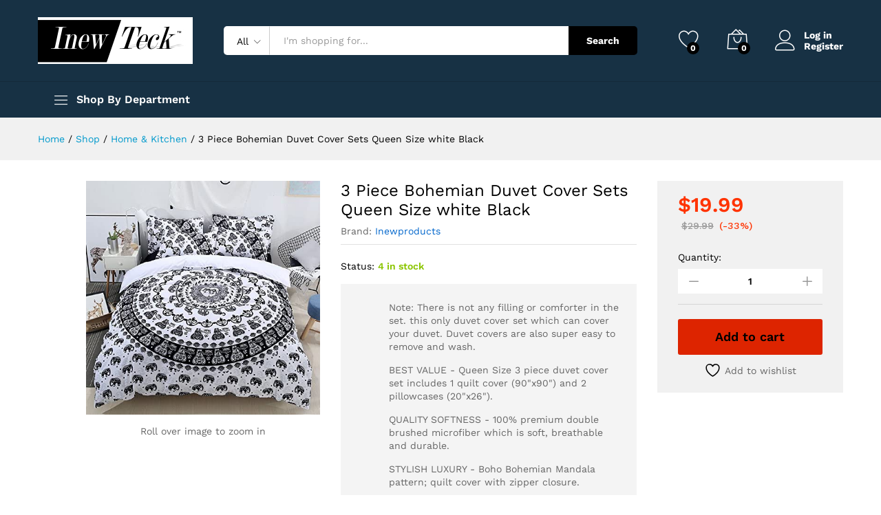

--- FILE ---
content_type: text/html; charset=UTF-8
request_url: https://shop.inewteck.com/product/bohemian-duvet-cover-set-with-zipper-closure-3-pcs-mandala/
body_size: 30564
content:
<!DOCTYPE html>
<html lang="en-US">
<head>
    <meta charset="UTF-8">
    <meta name="viewport" content="width=device-width, initial-scale=1">
    <link rel="pingback" href="https://shop.inewteck.com/xmlrpc.php">

					<script>document.documentElement.className = document.documentElement.className + ' yes-js js_active js'</script>
				<link rel="preload" href="https://shop.inewteck.com/wp-content/themes/martfury/fonts/linearicons.woff2" as="font" type="font/woff2" crossorigin>
	<link rel="preload" href="https://shop.inewteck.com/wp-content/themes/martfury/fonts/eleganticons.woff2" as="font" type="font/woff2" crossorigin>
	<link rel="preload" href="https://shop.inewteck.com/wp-content/themes/martfury/fonts/ionicons.woff2" as="font" type="font/woff2" crossorigin>
	<meta name='robots' content='index, follow, max-image-preview:large, max-snippet:-1, max-video-preview:-1' />
	<style>img:is([sizes="auto" i], [sizes^="auto," i]) { contain-intrinsic-size: 3000px 1500px }</style>
	
	<!-- This site is optimized with the Yoast SEO plugin v26.6 - https://yoast.com/wordpress/plugins/seo/ -->
	<title>3 Piece Bohemian Duvet Cover Sets Queen Size white Black - InewTeck</title>
	<link rel="canonical" href="https://shop.inewteck.com/product/bohemian-duvet-cover-set-with-zipper-closure-3-pcs-mandala/" />
	<meta property="og:locale" content="en_US" />
	<meta property="og:type" content="article" />
	<meta property="og:title" content="3 Piece Bohemian Duvet Cover Sets Queen Size white Black - InewTeck" />
	<meta property="og:description" content="Duvet Cover Set with Zipper Closure 3 Pcs Mandala Posture Million Romantic Soft Boho Bohemian Reactive Dyeing Black and White" />
	<meta property="og:url" content="https://shop.inewteck.com/product/bohemian-duvet-cover-set-with-zipper-closure-3-pcs-mandala/" />
	<meta property="og:site_name" content="InewTeck" />
	<meta property="article:publisher" content="https://www.facebook.com/inewteckproducts" />
	<meta property="article:modified_time" content="2020-11-02T20:12:08+00:00" />
	<meta property="og:image" content="https://shop.inewteck.com/wp-content/uploads/2020/11/61DWIMNSiWL._AC_.jpg" />
	<meta property="og:image:width" content="500" />
	<meta property="og:image:height" content="500" />
	<meta property="og:image:type" content="image/jpeg" />
	<meta name="twitter:card" content="summary_large_image" />
	<script type="application/ld+json" class="yoast-schema-graph">{"@context":"https://schema.org","@graph":[{"@type":"WebPage","@id":"https://shop.inewteck.com/product/bohemian-duvet-cover-set-with-zipper-closure-3-pcs-mandala/","url":"https://shop.inewteck.com/product/bohemian-duvet-cover-set-with-zipper-closure-3-pcs-mandala/","name":"3 Piece Bohemian Duvet Cover Sets Queen Size white Black - InewTeck","isPartOf":{"@id":"https://shop.inewteck.com/#website"},"primaryImageOfPage":{"@id":"https://shop.inewteck.com/product/bohemian-duvet-cover-set-with-zipper-closure-3-pcs-mandala/#primaryimage"},"image":{"@id":"https://shop.inewteck.com/product/bohemian-duvet-cover-set-with-zipper-closure-3-pcs-mandala/#primaryimage"},"thumbnailUrl":"https://shop.inewteck.com/wp-content/uploads/2020/11/61DWIMNSiWL._AC_.jpg","datePublished":"2020-11-02T19:59:23+00:00","dateModified":"2020-11-02T20:12:08+00:00","breadcrumb":{"@id":"https://shop.inewteck.com/product/bohemian-duvet-cover-set-with-zipper-closure-3-pcs-mandala/#breadcrumb"},"inLanguage":"en-US","potentialAction":[{"@type":"ReadAction","target":["https://shop.inewteck.com/product/bohemian-duvet-cover-set-with-zipper-closure-3-pcs-mandala/"]}]},{"@type":"ImageObject","inLanguage":"en-US","@id":"https://shop.inewteck.com/product/bohemian-duvet-cover-set-with-zipper-closure-3-pcs-mandala/#primaryimage","url":"https://shop.inewteck.com/wp-content/uploads/2020/11/61DWIMNSiWL._AC_.jpg","contentUrl":"https://shop.inewteck.com/wp-content/uploads/2020/11/61DWIMNSiWL._AC_.jpg","width":500,"height":500},{"@type":"BreadcrumbList","@id":"https://shop.inewteck.com/product/bohemian-duvet-cover-set-with-zipper-closure-3-pcs-mandala/#breadcrumb","itemListElement":[{"@type":"ListItem","position":1,"name":"Home","item":"https://shop.inewteck.com/"},{"@type":"ListItem","position":2,"name":"Shop","item":"https://shop.inewteck.com/shop/"},{"@type":"ListItem","position":3,"name":"3 Piece Bohemian Duvet Cover Sets Queen Size white Black"}]},{"@type":"WebSite","@id":"https://shop.inewteck.com/#website","url":"https://shop.inewteck.com/","name":"InewTeck","description":"Leading wholesale and distribution company","publisher":{"@id":"https://shop.inewteck.com/#organization"},"potentialAction":[{"@type":"SearchAction","target":{"@type":"EntryPoint","urlTemplate":"https://shop.inewteck.com/?s={search_term_string}"},"query-input":{"@type":"PropertyValueSpecification","valueRequired":true,"valueName":"search_term_string"}}],"inLanguage":"en-US"},{"@type":"Organization","@id":"https://shop.inewteck.com/#organization","name":"InewTeck","url":"https://shop.inewteck.com/","logo":{"@type":"ImageObject","inLanguage":"en-US","@id":"https://shop.inewteck.com/#/schema/logo/image/","url":"https://shop.inewteck.com/wp-content/uploads/2020/02/logo-2.png","contentUrl":"https://shop.inewteck.com/wp-content/uploads/2020/02/logo-2.png","width":300,"height":200,"caption":"InewTeck"},"image":{"@id":"https://shop.inewteck.com/#/schema/logo/image/"},"sameAs":["https://www.facebook.com/inewteckproducts","https://www.instagram.com/inew_teck/"]}]}</script>
	<!-- / Yoast SEO plugin. -->


<link rel='dns-prefetch' href='//www.googletagmanager.com' />
<link rel="alternate" type="application/rss+xml" title="InewTeck &raquo; Feed" href="https://shop.inewteck.com/feed/" />
<link rel="alternate" type="application/rss+xml" title="InewTeck &raquo; Comments Feed" href="https://shop.inewteck.com/comments/feed/" />
<link rel="alternate" type="application/rss+xml" title="InewTeck &raquo; 3 Piece Bohemian Duvet Cover Sets Queen Size white Black Comments Feed" href="https://shop.inewteck.com/product/bohemian-duvet-cover-set-with-zipper-closure-3-pcs-mandala/feed/" />
<script type="text/javascript">
/* <![CDATA[ */
window._wpemojiSettings = {"baseUrl":"https:\/\/s.w.org\/images\/core\/emoji\/16.0.1\/72x72\/","ext":".png","svgUrl":"https:\/\/s.w.org\/images\/core\/emoji\/16.0.1\/svg\/","svgExt":".svg","source":{"concatemoji":"https:\/\/shop.inewteck.com\/wp-includes\/js\/wp-emoji-release.min.js?ver=6.8.3"}};
/*! This file is auto-generated */
!function(s,n){var o,i,e;function c(e){try{var t={supportTests:e,timestamp:(new Date).valueOf()};sessionStorage.setItem(o,JSON.stringify(t))}catch(e){}}function p(e,t,n){e.clearRect(0,0,e.canvas.width,e.canvas.height),e.fillText(t,0,0);var t=new Uint32Array(e.getImageData(0,0,e.canvas.width,e.canvas.height).data),a=(e.clearRect(0,0,e.canvas.width,e.canvas.height),e.fillText(n,0,0),new Uint32Array(e.getImageData(0,0,e.canvas.width,e.canvas.height).data));return t.every(function(e,t){return e===a[t]})}function u(e,t){e.clearRect(0,0,e.canvas.width,e.canvas.height),e.fillText(t,0,0);for(var n=e.getImageData(16,16,1,1),a=0;a<n.data.length;a++)if(0!==n.data[a])return!1;return!0}function f(e,t,n,a){switch(t){case"flag":return n(e,"\ud83c\udff3\ufe0f\u200d\u26a7\ufe0f","\ud83c\udff3\ufe0f\u200b\u26a7\ufe0f")?!1:!n(e,"\ud83c\udde8\ud83c\uddf6","\ud83c\udde8\u200b\ud83c\uddf6")&&!n(e,"\ud83c\udff4\udb40\udc67\udb40\udc62\udb40\udc65\udb40\udc6e\udb40\udc67\udb40\udc7f","\ud83c\udff4\u200b\udb40\udc67\u200b\udb40\udc62\u200b\udb40\udc65\u200b\udb40\udc6e\u200b\udb40\udc67\u200b\udb40\udc7f");case"emoji":return!a(e,"\ud83e\udedf")}return!1}function g(e,t,n,a){var r="undefined"!=typeof WorkerGlobalScope&&self instanceof WorkerGlobalScope?new OffscreenCanvas(300,150):s.createElement("canvas"),o=r.getContext("2d",{willReadFrequently:!0}),i=(o.textBaseline="top",o.font="600 32px Arial",{});return e.forEach(function(e){i[e]=t(o,e,n,a)}),i}function t(e){var t=s.createElement("script");t.src=e,t.defer=!0,s.head.appendChild(t)}"undefined"!=typeof Promise&&(o="wpEmojiSettingsSupports",i=["flag","emoji"],n.supports={everything:!0,everythingExceptFlag:!0},e=new Promise(function(e){s.addEventListener("DOMContentLoaded",e,{once:!0})}),new Promise(function(t){var n=function(){try{var e=JSON.parse(sessionStorage.getItem(o));if("object"==typeof e&&"number"==typeof e.timestamp&&(new Date).valueOf()<e.timestamp+604800&&"object"==typeof e.supportTests)return e.supportTests}catch(e){}return null}();if(!n){if("undefined"!=typeof Worker&&"undefined"!=typeof OffscreenCanvas&&"undefined"!=typeof URL&&URL.createObjectURL&&"undefined"!=typeof Blob)try{var e="postMessage("+g.toString()+"("+[JSON.stringify(i),f.toString(),p.toString(),u.toString()].join(",")+"));",a=new Blob([e],{type:"text/javascript"}),r=new Worker(URL.createObjectURL(a),{name:"wpTestEmojiSupports"});return void(r.onmessage=function(e){c(n=e.data),r.terminate(),t(n)})}catch(e){}c(n=g(i,f,p,u))}t(n)}).then(function(e){for(var t in e)n.supports[t]=e[t],n.supports.everything=n.supports.everything&&n.supports[t],"flag"!==t&&(n.supports.everythingExceptFlag=n.supports.everythingExceptFlag&&n.supports[t]);n.supports.everythingExceptFlag=n.supports.everythingExceptFlag&&!n.supports.flag,n.DOMReady=!1,n.readyCallback=function(){n.DOMReady=!0}}).then(function(){return e}).then(function(){var e;n.supports.everything||(n.readyCallback(),(e=n.source||{}).concatemoji?t(e.concatemoji):e.wpemoji&&e.twemoji&&(t(e.twemoji),t(e.wpemoji)))}))}((window,document),window._wpemojiSettings);
/* ]]> */
</script>
<link rel='stylesheet' id='wp-components-css' href='https://shop.inewteck.com/wp-includes/css/dist/components/style.min.css?ver=6.8.3' type='text/css' media='all' />
<link rel='stylesheet' id='flexible-shipping-ups-blocks-integration-frontend-css' href='https://shop.inewteck.com/wp-content/plugins/flexible-shipping-ups/build/point-selection-block-frontend.css?ver=1767715901' type='text/css' media='all' />
<link rel='stylesheet' id='flexible-shipping-ups-blocks-integration-editor-css' href='https://shop.inewteck.com/wp-content/plugins/flexible-shipping-ups/build/point-selection-block.css?ver=1767715901' type='text/css' media='all' />
<style id='wp-emoji-styles-inline-css' type='text/css'>

	img.wp-smiley, img.emoji {
		display: inline !important;
		border: none !important;
		box-shadow: none !important;
		height: 1em !important;
		width: 1em !important;
		margin: 0 0.07em !important;
		vertical-align: -0.1em !important;
		background: none !important;
		padding: 0 !important;
	}
</style>
<link rel='stylesheet' id='wp-block-library-css' href='https://shop.inewteck.com/wp-includes/css/dist/block-library/style.min.css?ver=6.8.3' type='text/css' media='all' />
<style id='wp-block-library-theme-inline-css' type='text/css'>
.wp-block-audio :where(figcaption){color:#555;font-size:13px;text-align:center}.is-dark-theme .wp-block-audio :where(figcaption){color:#ffffffa6}.wp-block-audio{margin:0 0 1em}.wp-block-code{border:1px solid #ccc;border-radius:4px;font-family:Menlo,Consolas,monaco,monospace;padding:.8em 1em}.wp-block-embed :where(figcaption){color:#555;font-size:13px;text-align:center}.is-dark-theme .wp-block-embed :where(figcaption){color:#ffffffa6}.wp-block-embed{margin:0 0 1em}.blocks-gallery-caption{color:#555;font-size:13px;text-align:center}.is-dark-theme .blocks-gallery-caption{color:#ffffffa6}:root :where(.wp-block-image figcaption){color:#555;font-size:13px;text-align:center}.is-dark-theme :root :where(.wp-block-image figcaption){color:#ffffffa6}.wp-block-image{margin:0 0 1em}.wp-block-pullquote{border-bottom:4px solid;border-top:4px solid;color:currentColor;margin-bottom:1.75em}.wp-block-pullquote cite,.wp-block-pullquote footer,.wp-block-pullquote__citation{color:currentColor;font-size:.8125em;font-style:normal;text-transform:uppercase}.wp-block-quote{border-left:.25em solid;margin:0 0 1.75em;padding-left:1em}.wp-block-quote cite,.wp-block-quote footer{color:currentColor;font-size:.8125em;font-style:normal;position:relative}.wp-block-quote:where(.has-text-align-right){border-left:none;border-right:.25em solid;padding-left:0;padding-right:1em}.wp-block-quote:where(.has-text-align-center){border:none;padding-left:0}.wp-block-quote.is-large,.wp-block-quote.is-style-large,.wp-block-quote:where(.is-style-plain){border:none}.wp-block-search .wp-block-search__label{font-weight:700}.wp-block-search__button{border:1px solid #ccc;padding:.375em .625em}:where(.wp-block-group.has-background){padding:1.25em 2.375em}.wp-block-separator.has-css-opacity{opacity:.4}.wp-block-separator{border:none;border-bottom:2px solid;margin-left:auto;margin-right:auto}.wp-block-separator.has-alpha-channel-opacity{opacity:1}.wp-block-separator:not(.is-style-wide):not(.is-style-dots){width:100px}.wp-block-separator.has-background:not(.is-style-dots){border-bottom:none;height:1px}.wp-block-separator.has-background:not(.is-style-wide):not(.is-style-dots){height:2px}.wp-block-table{margin:0 0 1em}.wp-block-table td,.wp-block-table th{word-break:normal}.wp-block-table :where(figcaption){color:#555;font-size:13px;text-align:center}.is-dark-theme .wp-block-table :where(figcaption){color:#ffffffa6}.wp-block-video :where(figcaption){color:#555;font-size:13px;text-align:center}.is-dark-theme .wp-block-video :where(figcaption){color:#ffffffa6}.wp-block-video{margin:0 0 1em}:root :where(.wp-block-template-part.has-background){margin-bottom:0;margin-top:0;padding:1.25em 2.375em}
</style>
<style id='classic-theme-styles-inline-css' type='text/css'>
/*! This file is auto-generated */
.wp-block-button__link{color:#fff;background-color:#32373c;border-radius:9999px;box-shadow:none;text-decoration:none;padding:calc(.667em + 2px) calc(1.333em + 2px);font-size:1.125em}.wp-block-file__button{background:#32373c;color:#fff;text-decoration:none}
</style>
<link rel='stylesheet' id='jquery-selectBox-css' href='https://shop.inewteck.com/wp-content/plugins/yith-woocommerce-wishlist/assets/css/jquery.selectBox.css?ver=1.2.0' type='text/css' media='all' />
<link rel='stylesheet' id='woocommerce_prettyPhoto_css-css' href='//shop.inewteck.com/wp-content/plugins/woocommerce/assets/css/prettyPhoto.css?ver=3.1.6' type='text/css' media='all' />
<link rel='stylesheet' id='yith-wcwl-main-css' href='https://shop.inewteck.com/wp-content/plugins/yith-woocommerce-wishlist/assets/css/style.css?ver=4.11.0' type='text/css' media='all' />
<style id='yith-wcwl-main-inline-css' type='text/css'>
 :root { --rounded-corners-radius: 16px; --add-to-cart-rounded-corners-radius: 16px; --color-headers-background: #F4F4F4; --feedback-duration: 3s } 
 :root { --rounded-corners-radius: 16px; --add-to-cart-rounded-corners-radius: 16px; --color-headers-background: #F4F4F4; --feedback-duration: 3s } 
</style>
<style id='global-styles-inline-css' type='text/css'>
:root{--wp--preset--aspect-ratio--square: 1;--wp--preset--aspect-ratio--4-3: 4/3;--wp--preset--aspect-ratio--3-4: 3/4;--wp--preset--aspect-ratio--3-2: 3/2;--wp--preset--aspect-ratio--2-3: 2/3;--wp--preset--aspect-ratio--16-9: 16/9;--wp--preset--aspect-ratio--9-16: 9/16;--wp--preset--color--black: #000000;--wp--preset--color--cyan-bluish-gray: #abb8c3;--wp--preset--color--white: #ffffff;--wp--preset--color--pale-pink: #f78da7;--wp--preset--color--vivid-red: #cf2e2e;--wp--preset--color--luminous-vivid-orange: #ff6900;--wp--preset--color--luminous-vivid-amber: #fcb900;--wp--preset--color--light-green-cyan: #7bdcb5;--wp--preset--color--vivid-green-cyan: #00d084;--wp--preset--color--pale-cyan-blue: #8ed1fc;--wp--preset--color--vivid-cyan-blue: #0693e3;--wp--preset--color--vivid-purple: #9b51e0;--wp--preset--gradient--vivid-cyan-blue-to-vivid-purple: linear-gradient(135deg,rgba(6,147,227,1) 0%,rgb(155,81,224) 100%);--wp--preset--gradient--light-green-cyan-to-vivid-green-cyan: linear-gradient(135deg,rgb(122,220,180) 0%,rgb(0,208,130) 100%);--wp--preset--gradient--luminous-vivid-amber-to-luminous-vivid-orange: linear-gradient(135deg,rgba(252,185,0,1) 0%,rgba(255,105,0,1) 100%);--wp--preset--gradient--luminous-vivid-orange-to-vivid-red: linear-gradient(135deg,rgba(255,105,0,1) 0%,rgb(207,46,46) 100%);--wp--preset--gradient--very-light-gray-to-cyan-bluish-gray: linear-gradient(135deg,rgb(238,238,238) 0%,rgb(169,184,195) 100%);--wp--preset--gradient--cool-to-warm-spectrum: linear-gradient(135deg,rgb(74,234,220) 0%,rgb(151,120,209) 20%,rgb(207,42,186) 40%,rgb(238,44,130) 60%,rgb(251,105,98) 80%,rgb(254,248,76) 100%);--wp--preset--gradient--blush-light-purple: linear-gradient(135deg,rgb(255,206,236) 0%,rgb(152,150,240) 100%);--wp--preset--gradient--blush-bordeaux: linear-gradient(135deg,rgb(254,205,165) 0%,rgb(254,45,45) 50%,rgb(107,0,62) 100%);--wp--preset--gradient--luminous-dusk: linear-gradient(135deg,rgb(255,203,112) 0%,rgb(199,81,192) 50%,rgb(65,88,208) 100%);--wp--preset--gradient--pale-ocean: linear-gradient(135deg,rgb(255,245,203) 0%,rgb(182,227,212) 50%,rgb(51,167,181) 100%);--wp--preset--gradient--electric-grass: linear-gradient(135deg,rgb(202,248,128) 0%,rgb(113,206,126) 100%);--wp--preset--gradient--midnight: linear-gradient(135deg,rgb(2,3,129) 0%,rgb(40,116,252) 100%);--wp--preset--font-size--small: 13px;--wp--preset--font-size--medium: 20px;--wp--preset--font-size--large: 36px;--wp--preset--font-size--x-large: 42px;--wp--preset--spacing--20: 0.44rem;--wp--preset--spacing--30: 0.67rem;--wp--preset--spacing--40: 1rem;--wp--preset--spacing--50: 1.5rem;--wp--preset--spacing--60: 2.25rem;--wp--preset--spacing--70: 3.38rem;--wp--preset--spacing--80: 5.06rem;--wp--preset--shadow--natural: 6px 6px 9px rgba(0, 0, 0, 0.2);--wp--preset--shadow--deep: 12px 12px 50px rgba(0, 0, 0, 0.4);--wp--preset--shadow--sharp: 6px 6px 0px rgba(0, 0, 0, 0.2);--wp--preset--shadow--outlined: 6px 6px 0px -3px rgba(255, 255, 255, 1), 6px 6px rgba(0, 0, 0, 1);--wp--preset--shadow--crisp: 6px 6px 0px rgba(0, 0, 0, 1);}:where(.is-layout-flex){gap: 0.5em;}:where(.is-layout-grid){gap: 0.5em;}body .is-layout-flex{display: flex;}.is-layout-flex{flex-wrap: wrap;align-items: center;}.is-layout-flex > :is(*, div){margin: 0;}body .is-layout-grid{display: grid;}.is-layout-grid > :is(*, div){margin: 0;}:where(.wp-block-columns.is-layout-flex){gap: 2em;}:where(.wp-block-columns.is-layout-grid){gap: 2em;}:where(.wp-block-post-template.is-layout-flex){gap: 1.25em;}:where(.wp-block-post-template.is-layout-grid){gap: 1.25em;}.has-black-color{color: var(--wp--preset--color--black) !important;}.has-cyan-bluish-gray-color{color: var(--wp--preset--color--cyan-bluish-gray) !important;}.has-white-color{color: var(--wp--preset--color--white) !important;}.has-pale-pink-color{color: var(--wp--preset--color--pale-pink) !important;}.has-vivid-red-color{color: var(--wp--preset--color--vivid-red) !important;}.has-luminous-vivid-orange-color{color: var(--wp--preset--color--luminous-vivid-orange) !important;}.has-luminous-vivid-amber-color{color: var(--wp--preset--color--luminous-vivid-amber) !important;}.has-light-green-cyan-color{color: var(--wp--preset--color--light-green-cyan) !important;}.has-vivid-green-cyan-color{color: var(--wp--preset--color--vivid-green-cyan) !important;}.has-pale-cyan-blue-color{color: var(--wp--preset--color--pale-cyan-blue) !important;}.has-vivid-cyan-blue-color{color: var(--wp--preset--color--vivid-cyan-blue) !important;}.has-vivid-purple-color{color: var(--wp--preset--color--vivid-purple) !important;}.has-black-background-color{background-color: var(--wp--preset--color--black) !important;}.has-cyan-bluish-gray-background-color{background-color: var(--wp--preset--color--cyan-bluish-gray) !important;}.has-white-background-color{background-color: var(--wp--preset--color--white) !important;}.has-pale-pink-background-color{background-color: var(--wp--preset--color--pale-pink) !important;}.has-vivid-red-background-color{background-color: var(--wp--preset--color--vivid-red) !important;}.has-luminous-vivid-orange-background-color{background-color: var(--wp--preset--color--luminous-vivid-orange) !important;}.has-luminous-vivid-amber-background-color{background-color: var(--wp--preset--color--luminous-vivid-amber) !important;}.has-light-green-cyan-background-color{background-color: var(--wp--preset--color--light-green-cyan) !important;}.has-vivid-green-cyan-background-color{background-color: var(--wp--preset--color--vivid-green-cyan) !important;}.has-pale-cyan-blue-background-color{background-color: var(--wp--preset--color--pale-cyan-blue) !important;}.has-vivid-cyan-blue-background-color{background-color: var(--wp--preset--color--vivid-cyan-blue) !important;}.has-vivid-purple-background-color{background-color: var(--wp--preset--color--vivid-purple) !important;}.has-black-border-color{border-color: var(--wp--preset--color--black) !important;}.has-cyan-bluish-gray-border-color{border-color: var(--wp--preset--color--cyan-bluish-gray) !important;}.has-white-border-color{border-color: var(--wp--preset--color--white) !important;}.has-pale-pink-border-color{border-color: var(--wp--preset--color--pale-pink) !important;}.has-vivid-red-border-color{border-color: var(--wp--preset--color--vivid-red) !important;}.has-luminous-vivid-orange-border-color{border-color: var(--wp--preset--color--luminous-vivid-orange) !important;}.has-luminous-vivid-amber-border-color{border-color: var(--wp--preset--color--luminous-vivid-amber) !important;}.has-light-green-cyan-border-color{border-color: var(--wp--preset--color--light-green-cyan) !important;}.has-vivid-green-cyan-border-color{border-color: var(--wp--preset--color--vivid-green-cyan) !important;}.has-pale-cyan-blue-border-color{border-color: var(--wp--preset--color--pale-cyan-blue) !important;}.has-vivid-cyan-blue-border-color{border-color: var(--wp--preset--color--vivid-cyan-blue) !important;}.has-vivid-purple-border-color{border-color: var(--wp--preset--color--vivid-purple) !important;}.has-vivid-cyan-blue-to-vivid-purple-gradient-background{background: var(--wp--preset--gradient--vivid-cyan-blue-to-vivid-purple) !important;}.has-light-green-cyan-to-vivid-green-cyan-gradient-background{background: var(--wp--preset--gradient--light-green-cyan-to-vivid-green-cyan) !important;}.has-luminous-vivid-amber-to-luminous-vivid-orange-gradient-background{background: var(--wp--preset--gradient--luminous-vivid-amber-to-luminous-vivid-orange) !important;}.has-luminous-vivid-orange-to-vivid-red-gradient-background{background: var(--wp--preset--gradient--luminous-vivid-orange-to-vivid-red) !important;}.has-very-light-gray-to-cyan-bluish-gray-gradient-background{background: var(--wp--preset--gradient--very-light-gray-to-cyan-bluish-gray) !important;}.has-cool-to-warm-spectrum-gradient-background{background: var(--wp--preset--gradient--cool-to-warm-spectrum) !important;}.has-blush-light-purple-gradient-background{background: var(--wp--preset--gradient--blush-light-purple) !important;}.has-blush-bordeaux-gradient-background{background: var(--wp--preset--gradient--blush-bordeaux) !important;}.has-luminous-dusk-gradient-background{background: var(--wp--preset--gradient--luminous-dusk) !important;}.has-pale-ocean-gradient-background{background: var(--wp--preset--gradient--pale-ocean) !important;}.has-electric-grass-gradient-background{background: var(--wp--preset--gradient--electric-grass) !important;}.has-midnight-gradient-background{background: var(--wp--preset--gradient--midnight) !important;}.has-small-font-size{font-size: var(--wp--preset--font-size--small) !important;}.has-medium-font-size{font-size: var(--wp--preset--font-size--medium) !important;}.has-large-font-size{font-size: var(--wp--preset--font-size--large) !important;}.has-x-large-font-size{font-size: var(--wp--preset--font-size--x-large) !important;}
:where(.wp-block-post-template.is-layout-flex){gap: 1.25em;}:where(.wp-block-post-template.is-layout-grid){gap: 1.25em;}
:where(.wp-block-columns.is-layout-flex){gap: 2em;}:where(.wp-block-columns.is-layout-grid){gap: 2em;}
:root :where(.wp-block-pullquote){font-size: 1.5em;line-height: 1.6;}
</style>
<link rel='stylesheet' id='contact-form-7-css' href='https://shop.inewteck.com/wp-content/plugins/contact-form-7/includes/css/styles.css?ver=6.1.4' type='text/css' media='all' />
<link rel='stylesheet' id='woocommerce-general-css' href='https://shop.inewteck.com/wp-content/plugins/woocommerce/assets/css/woocommerce.css?ver=10.4.3' type='text/css' media='all' />
<style id='woocommerce-inline-inline-css' type='text/css'>
.woocommerce form .form-row .required { visibility: visible; }
</style>
<link rel='stylesheet' id='brands-styles-css' href='https://shop.inewteck.com/wp-content/plugins/woocommerce/assets/css/brands.css?ver=10.4.3' type='text/css' media='all' />
<link rel='stylesheet' id='martfury-fonts-css' href='https://fonts.googleapis.com/css?family=Work+Sans%3A300%2C400%2C500%2C600%2C700%7CLibre+Baskerville%3A400%2C700&#038;subset=latin%2Clatin-ext&#038;ver=20170801' type='text/css' media='all' />
<link rel='stylesheet' id='linearicons-css' href='https://shop.inewteck.com/wp-content/themes/martfury/css/linearicons.min.css?ver=1.0.0' type='text/css' media='all' />
<link rel='stylesheet' id='ionicons-css' href='https://shop.inewteck.com/wp-content/themes/martfury/css/ionicons.min.css?ver=2.0.0' type='text/css' media='all' />
<link rel='stylesheet' id='eleganticons-css' href='https://shop.inewteck.com/wp-content/themes/martfury/css/eleganticons.min.css?ver=1.0.0' type='text/css' media='all' />
<link rel='stylesheet' id='font-awesome-css' href='https://shop.inewteck.com/wp-content/plugins/elementor/assets/lib/font-awesome/css/font-awesome.min.css?ver=4.7.0' type='text/css' media='all' />
<style id='font-awesome-inline-css' type='text/css'>
[data-font="FontAwesome"]:before {font-family: 'FontAwesome' !important;content: attr(data-icon) !important;speak: none !important;font-weight: normal !important;font-variant: normal !important;text-transform: none !important;line-height: 1 !important;font-style: normal !important;-webkit-font-smoothing: antialiased !important;-moz-osx-font-smoothing: grayscale !important;}
</style>
<link rel='stylesheet' id='bootstrap-css' href='https://shop.inewteck.com/wp-content/themes/martfury/css/bootstrap.min.css?ver=3.3.7' type='text/css' media='all' />
<link rel='stylesheet' id='martfury-css' href='https://shop.inewteck.com/wp-content/themes/martfury/style.css?ver=20221123' type='text/css' media='all' />
<style id='martfury-inline-css' type='text/css'>
	/* Color Scheme */

	/* Color */

	body {
		--mf-primary-color: #dd2400;
		--mf-background-primary-color: #dd2400;
		--mf-border-primary-color: #dd2400;
	}

	.widget_shopping_cart_content .woocommerce-mini-cart__buttons .checkout,
	 .header-layout-4 .topbar:not(.header-bar),
	 .header-layout-3 .topbar:not(.header-bar){
		background-color: #ce1500;
	}

#site-header, #site-header .header-main, .sticky-header #site-header.minimized .mobile-menu {background-color:#173144}.sticky-header .site-header.minimized .header-main{border-bottom: none}#site-header .aws-container .aws-search-form{background-color: transparent}#site-header .aws-container .aws-search-form .aws-search-field{background-color: #fff}#site-header .extras-menu > li > a, #site-header .product-extra-search .hot-words__heading, #site-header .product-extra-search .hot-words li a,#site-header .header-logo .products-cats-menu .cats-menu-title,#site-header .header-logo .products-cats-menu .cats-menu-title .text,#site-header .menu-item-hotline .hotline-content,#site-header .extras-menu .menu-item-hotline .extra-icon, #site-header .extras-menu .menu-item-hotline .hotline-content label, #site-header .mobile-menu-row .mf-toggle-menu{color:#ffffff}#site-header .header-bar a, #site-header .recently-viewed .recently-title,#site-header:not(.minimized) .main-menu .products-cats-menu .cats-menu-title .text, #site-header:not(.minimized) .main-menu .products-cats-menu .cats-menu-title, #site-header .main-menu .primary-nav > ul > li > a, #site-header .main-menu .header-bar,#site-header .header-bar #lang_sel  > ul > li > a, #site-header .header-bar .lang_sel > ul > li > a, #site-header .header-bar #lang_sel > ul > li > a:after, #site-header .header-bar .lang_sel > ul > li > a:after, #site-header .header-bar .mf-currency-widget .current:after,#site-header .header-bar ul.menu > li.menu-item-has-children > a:after, .header-layout-9 .site-header .header-wishlist a {color:#ffffff}#site-header .header-bar .mf-currency-widget ul li a, #site-header .header-bar #lang_sel ul ul li a {color: #666}#site-header .header-bar a:hover,#site-header .primary-nav > ul > li:hover > a, #site-header .header-bar #lang_sel  > ul > li > a:hover, #site-header .header-bar .lang_sel > ul > li > a:hover, #site-header .header-bar #lang_sel > ul > li > a:hover:after, #site-header .header-bar .lang_sel > ul > li > a:hover:after, #site-header .header-bar .mf-currency-widget .current:hover,#site-header .header-bar .mf-currency-widget .current:hover:after{color:#ffffff}
</style>
<link rel='stylesheet' id='photoswipe-css' href='https://shop.inewteck.com/wp-content/plugins/woocommerce/assets/css/photoswipe/photoswipe.min.css?ver=10.4.3' type='text/css' media='all' />
<link rel='stylesheet' id='photoswipe-default-skin-css' href='https://shop.inewteck.com/wp-content/plugins/woocommerce/assets/css/photoswipe/default-skin/default-skin.min.css?ver=10.4.3' type='text/css' media='all' />
<link rel='stylesheet' id='martfury-product-bought-together-css' href='https://shop.inewteck.com/wp-content/themes/martfury/inc/modules/product-bought-together/assets/product-bought-together.css?ver=1.0.0' type='text/css' media='all' />
<link rel='stylesheet' id='elementor-frontend-css' href='https://shop.inewteck.com/wp-content/plugins/elementor/assets/css/frontend.min.css?ver=3.34.0' type='text/css' media='all' />
<link rel='stylesheet' id='elementor-post-1872-css' href='https://shop.inewteck.com/wp-content/uploads/elementor/css/post-1872.css?ver=1767715943' type='text/css' media='all' />
<link rel='stylesheet' id='slb_core-css' href='https://shop.inewteck.com/wp-content/plugins/simple-lightbox/client/css/app.css?ver=2.9.4' type='text/css' media='all' />
<link rel='stylesheet' id='martfury-child-style-css' href='https://shop.inewteck.com/wp-content/themes/martfury-child/style.css?ver=6.8.3' type='text/css' media='all' />
<link rel='stylesheet' id='elementor-gf-local-roboto-css' href='https://shop.inewteck.com/wp-content/uploads/elementor/google-fonts/css/roboto.css?ver=1748116275' type='text/css' media='all' />
<link rel='stylesheet' id='elementor-gf-local-robotoslab-css' href='https://shop.inewteck.com/wp-content/uploads/elementor/google-fonts/css/robotoslab.css?ver=1748116280' type='text/css' media='all' />
<script type="text/template" id="tmpl-variation-template">
	<div class="woocommerce-variation-description">{{{ data.variation.variation_description }}}</div>
	<div class="woocommerce-variation-price">{{{ data.variation.price_html }}}</div>
	<div class="woocommerce-variation-availability">{{{ data.variation.availability_html }}}</div>
</script>
<script type="text/template" id="tmpl-unavailable-variation-template">
	<p role="alert">Sorry, this product is unavailable. Please choose a different combination.</p>
</script>
<script type="text/javascript" src="https://shop.inewteck.com/wp-includes/js/jquery/jquery.min.js?ver=3.7.1" id="jquery-core-js"></script>
<script type="text/javascript" src="https://shop.inewteck.com/wp-includes/js/jquery/jquery-migrate.min.js?ver=3.4.1" id="jquery-migrate-js"></script>
<script type="text/javascript" src="https://shop.inewteck.com/wp-content/plugins/woocommerce/assets/js/jquery-blockui/jquery.blockUI.min.js?ver=2.7.0-wc.10.4.3" id="wc-jquery-blockui-js" defer="defer" data-wp-strategy="defer"></script>
<script type="text/javascript" id="wc-add-to-cart-js-extra">
/* <![CDATA[ */
var wc_add_to_cart_params = {"ajax_url":"\/wp-admin\/admin-ajax.php","wc_ajax_url":"\/?wc-ajax=%%endpoint%%","i18n_view_cart":"View cart","cart_url":"https:\/\/shop.inewteck.com\/cart\/","is_cart":"","cart_redirect_after_add":"no"};
/* ]]> */
</script>
<script type="text/javascript" src="https://shop.inewteck.com/wp-content/plugins/woocommerce/assets/js/frontend/add-to-cart.min.js?ver=10.4.3" id="wc-add-to-cart-js" defer="defer" data-wp-strategy="defer"></script>
<script type="text/javascript" src="https://shop.inewteck.com/wp-content/plugins/woocommerce/assets/js/zoom/jquery.zoom.min.js?ver=1.7.21-wc.10.4.3" id="wc-zoom-js" defer="defer" data-wp-strategy="defer"></script>
<script type="text/javascript" src="https://shop.inewteck.com/wp-content/plugins/woocommerce/assets/js/flexslider/jquery.flexslider.min.js?ver=2.7.2-wc.10.4.3" id="wc-flexslider-js" defer="defer" data-wp-strategy="defer"></script>
<script type="text/javascript" id="wc-single-product-js-extra">
/* <![CDATA[ */
var wc_single_product_params = {"i18n_required_rating_text":"Please select a rating","i18n_rating_options":["1 of 5 stars","2 of 5 stars","3 of 5 stars","4 of 5 stars","5 of 5 stars"],"i18n_product_gallery_trigger_text":"View full-screen image gallery","review_rating_required":"yes","flexslider":{"rtl":false,"animation":"slide","smoothHeight":true,"directionNav":false,"controlNav":"thumbnails","slideshow":false,"animationSpeed":500,"animationLoop":false,"allowOneSlide":false},"zoom_enabled":"1","zoom_options":[],"photoswipe_enabled":"","photoswipe_options":{"shareEl":false,"closeOnScroll":false,"history":false,"hideAnimationDuration":0,"showAnimationDuration":0},"flexslider_enabled":"1"};
/* ]]> */
</script>
<script type="text/javascript" src="https://shop.inewteck.com/wp-content/plugins/woocommerce/assets/js/frontend/single-product.min.js?ver=10.4.3" id="wc-single-product-js" defer="defer" data-wp-strategy="defer"></script>
<script type="text/javascript" src="https://shop.inewteck.com/wp-content/plugins/woocommerce/assets/js/js-cookie/js.cookie.min.js?ver=2.1.4-wc.10.4.3" id="wc-js-cookie-js" defer="defer" data-wp-strategy="defer"></script>
<script type="text/javascript" id="woocommerce-js-extra">
/* <![CDATA[ */
var woocommerce_params = {"ajax_url":"\/wp-admin\/admin-ajax.php","wc_ajax_url":"\/?wc-ajax=%%endpoint%%","i18n_password_show":"Show password","i18n_password_hide":"Hide password"};
/* ]]> */
</script>
<script type="text/javascript" src="https://shop.inewteck.com/wp-content/plugins/woocommerce/assets/js/frontend/woocommerce.min.js?ver=10.4.3" id="woocommerce-js" defer="defer" data-wp-strategy="defer"></script>
<!--[if lt IE 9]>
<script type="text/javascript" src="https://shop.inewteck.com/wp-content/themes/martfury/js/plugins/html5shiv.min.js?ver=3.7.2" id="html5shiv-js"></script>
<![endif]-->
<!--[if lt IE 9]>
<script type="text/javascript" src="https://shop.inewteck.com/wp-content/themes/martfury/js/plugins/respond.min.js?ver=1.4.2" id="respond-js"></script>
<![endif]-->
<script type="text/javascript" src="https://shop.inewteck.com/wp-includes/js/underscore.min.js?ver=1.13.7" id="underscore-js"></script>
<script type="text/javascript" id="wp-util-js-extra">
/* <![CDATA[ */
var _wpUtilSettings = {"ajax":{"url":"\/wp-admin\/admin-ajax.php"}};
/* ]]> */
</script>
<script type="text/javascript" src="https://shop.inewteck.com/wp-includes/js/wp-util.min.js?ver=6.8.3" id="wp-util-js"></script>
<script type="text/javascript" id="wc-add-to-cart-variation-js-extra">
/* <![CDATA[ */
var wc_add_to_cart_variation_params = {"wc_ajax_url":"\/?wc-ajax=%%endpoint%%","i18n_no_matching_variations_text":"Sorry, no products matched your selection. Please choose a different combination.","i18n_make_a_selection_text":"Please select some product options before adding this product to your cart.","i18n_unavailable_text":"Sorry, this product is unavailable. Please choose a different combination.","i18n_reset_alert_text":"Your selection has been reset. Please select some product options before adding this product to your cart."};
/* ]]> */
</script>
<script type="text/javascript" src="https://shop.inewteck.com/wp-content/plugins/woocommerce/assets/js/frontend/add-to-cart-variation.min.js?ver=10.4.3" id="wc-add-to-cart-variation-js" defer="defer" data-wp-strategy="defer"></script>
<script type="text/javascript" src="https://shop.inewteck.com/wp-content/themes/martfury/js/plugins/waypoints.min.js?ver=2.0.2" id="waypoints-js"></script>
<script type="text/javascript" id="martfury-product-bought-together-js-extra">
/* <![CDATA[ */
var martfuryPbt = {"currency_pos":"left","currency_symbol":"$","thousand_sep":",","decimal_sep":".","price_decimals":"2","check_all":"","alert":"Please select a purchasable variation for [name] before adding this product to the cart."};
/* ]]> */
</script>
<script type="text/javascript" src="https://shop.inewteck.com/wp-content/themes/martfury/inc/modules/product-bought-together/assets/product-bought-together.js?ver=1.0.0" id="martfury-product-bought-together-js"></script>
<link rel="https://api.w.org/" href="https://shop.inewteck.com/wp-json/" /><link rel="alternate" title="JSON" type="application/json" href="https://shop.inewteck.com/wp-json/wp/v2/product/5925" /><link rel="EditURI" type="application/rsd+xml" title="RSD" href="https://shop.inewteck.com/xmlrpc.php?rsd" />
<meta name="generator" content="WordPress 6.8.3" />
<meta name="generator" content="WooCommerce 10.4.3" />
<link rel='shortlink' href='https://shop.inewteck.com/?p=5925' />
<link rel="alternate" title="oEmbed (JSON)" type="application/json+oembed" href="https://shop.inewteck.com/wp-json/oembed/1.0/embed?url=https%3A%2F%2Fshop.inewteck.com%2Fproduct%2Fbohemian-duvet-cover-set-with-zipper-closure-3-pcs-mandala%2F" />
<link rel="alternate" title="oEmbed (XML)" type="text/xml+oembed" href="https://shop.inewteck.com/wp-json/oembed/1.0/embed?url=https%3A%2F%2Fshop.inewteck.com%2Fproduct%2Fbohemian-duvet-cover-set-with-zipper-closure-3-pcs-mandala%2F&#038;format=xml" />
<meta name="generator" content="Site Kit by Google 1.168.0" /><!-- Global site tag (gtag.js) - Google Analytics -->
<script async src="https://www.googletagmanager.com/gtag/js?id=UA-178020974-1"></script>
<script>
  window.dataLayer = window.dataLayer || [];
  function gtag(){dataLayer.push(arguments);}
  gtag('js', new Date());

  gtag('config', 'UA-178020974-1');
</script><style> .nav-account { display: none; } </style>
<!-- This website runs the Product Feed PRO for WooCommerce by AdTribes.io plugin - version woocommercesea_option_installed_version -->
	<noscript><style>.woocommerce-product-gallery{ opacity: 1 !important; }</style></noscript>
	
<!-- Google AdSense meta tags added by Site Kit -->
<meta name="google-adsense-platform-account" content="ca-host-pub-2644536267352236">
<meta name="google-adsense-platform-domain" content="sitekit.withgoogle.com">
<!-- End Google AdSense meta tags added by Site Kit -->
<meta name="generator" content="Elementor 3.34.0; features: e_font_icon_svg, additional_custom_breakpoints; settings: css_print_method-external, google_font-enabled, font_display-auto">
<!--Start of Tawk.to Script-->
<script type="text/javascript">
var Tawk_API=Tawk_API||{}, Tawk_LoadStart=new Date();
(function(){
var s1=document.createElement("script"),s0=document.getElementsByTagName("script")[0];
s1.async=true;
s1.src='https://embed.tawk.to/6142337925797d7a89ff2994/1ffl9i50b';
s1.charset='UTF-8';
s1.setAttribute('crossorigin','*');
s0.parentNode.insertBefore(s1,s0);
})();
</script>
<!--End of Tawk.to Script-->

<!-- Meta Pixel Code -->
<script type='text/javascript'>
!function(f,b,e,v,n,t,s){if(f.fbq)return;n=f.fbq=function(){n.callMethod?
n.callMethod.apply(n,arguments):n.queue.push(arguments)};if(!f._fbq)f._fbq=n;
n.push=n;n.loaded=!0;n.version='2.0';n.queue=[];t=b.createElement(e);t.async=!0;
t.src=v;s=b.getElementsByTagName(e)[0];s.parentNode.insertBefore(t,s)}(window,
document,'script','https://connect.facebook.net/en_US/fbevents.js?v=next');
</script>
<!-- End Meta Pixel Code -->

      <script type='text/javascript'>
        var url = window.location.origin + '?ob=open-bridge';
        fbq('set', 'openbridge', '394743475005666', url);
      </script>
    <script type='text/javascript'>fbq('init', '394743475005666', {}, {
    "agent": "wordpress-6.8.3-3.0.16"
})</script><script type='text/javascript'>
    fbq('track', 'PageView', []);
  </script>
<!-- Meta Pixel Code -->
<noscript>
<img height="1" width="1" style="display:none" alt="fbpx"
src="https://www.facebook.com/tr?id=394743475005666&ev=PageView&noscript=1" />
</noscript>
<!-- End Meta Pixel Code -->
<style type="text/css">.recentcomments a{display:inline !important;padding:0 !important;margin:0 !important;}</style>			<style>
				.e-con.e-parent:nth-of-type(n+4):not(.e-lazyloaded):not(.e-no-lazyload),
				.e-con.e-parent:nth-of-type(n+4):not(.e-lazyloaded):not(.e-no-lazyload) * {
					background-image: none !important;
				}
				@media screen and (max-height: 1024px) {
					.e-con.e-parent:nth-of-type(n+3):not(.e-lazyloaded):not(.e-no-lazyload),
					.e-con.e-parent:nth-of-type(n+3):not(.e-lazyloaded):not(.e-no-lazyload) * {
						background-image: none !important;
					}
				}
				@media screen and (max-height: 640px) {
					.e-con.e-parent:nth-of-type(n+2):not(.e-lazyloaded):not(.e-no-lazyload),
					.e-con.e-parent:nth-of-type(n+2):not(.e-lazyloaded):not(.e-no-lazyload) * {
						background-image: none !important;
					}
				}
			</style>
			<link rel="icon" href="https://shop.inewteck.com/wp-content/uploads/2020/02/ms-icon-310x310-1-100x100.png" sizes="32x32" />
<link rel="icon" href="https://shop.inewteck.com/wp-content/uploads/2020/02/ms-icon-310x310-1-300x300.png" sizes="192x192" />
<link rel="apple-touch-icon" href="https://shop.inewteck.com/wp-content/uploads/2020/02/ms-icon-310x310-1-300x300.png" />
<meta name="msapplication-TileImage" content="https://shop.inewteck.com/wp-content/uploads/2020/02/ms-icon-310x310-1-300x300.png" />
<style id="kirki-inline-styles">/* vietnamese */
@font-face {
  font-family: 'Work Sans';
  font-style: normal;
  font-weight: 400;
  font-display: swap;
  src: url(https://shop.inewteck.com/wp-content/fonts/work-sans/QGYsz_wNahGAdqQ43Rh_c6Dpp_k.woff2) format('woff2');
  unicode-range: U+0102-0103, U+0110-0111, U+0128-0129, U+0168-0169, U+01A0-01A1, U+01AF-01B0, U+0300-0301, U+0303-0304, U+0308-0309, U+0323, U+0329, U+1EA0-1EF9, U+20AB;
}
/* latin-ext */
@font-face {
  font-family: 'Work Sans';
  font-style: normal;
  font-weight: 400;
  font-display: swap;
  src: url(https://shop.inewteck.com/wp-content/fonts/work-sans/QGYsz_wNahGAdqQ43Rh_cqDpp_k.woff2) format('woff2');
  unicode-range: U+0100-02BA, U+02BD-02C5, U+02C7-02CC, U+02CE-02D7, U+02DD-02FF, U+0304, U+0308, U+0329, U+1D00-1DBF, U+1E00-1E9F, U+1EF2-1EFF, U+2020, U+20A0-20AB, U+20AD-20C0, U+2113, U+2C60-2C7F, U+A720-A7FF;
}
/* latin */
@font-face {
  font-family: 'Work Sans';
  font-style: normal;
  font-weight: 400;
  font-display: swap;
  src: url(https://shop.inewteck.com/wp-content/fonts/work-sans/QGYsz_wNahGAdqQ43Rh_fKDp.woff2) format('woff2');
  unicode-range: U+0000-00FF, U+0131, U+0152-0153, U+02BB-02BC, U+02C6, U+02DA, U+02DC, U+0304, U+0308, U+0329, U+2000-206F, U+20AC, U+2122, U+2191, U+2193, U+2212, U+2215, U+FEFF, U+FFFD;
}
/* vietnamese */
@font-face {
  font-family: 'Work Sans';
  font-style: normal;
  font-weight: 600;
  font-display: swap;
  src: url(https://shop.inewteck.com/wp-content/fonts/work-sans/QGYsz_wNahGAdqQ43Rh_c6Dpp_k.woff2) format('woff2');
  unicode-range: U+0102-0103, U+0110-0111, U+0128-0129, U+0168-0169, U+01A0-01A1, U+01AF-01B0, U+0300-0301, U+0303-0304, U+0308-0309, U+0323, U+0329, U+1EA0-1EF9, U+20AB;
}
/* latin-ext */
@font-face {
  font-family: 'Work Sans';
  font-style: normal;
  font-weight: 600;
  font-display: swap;
  src: url(https://shop.inewteck.com/wp-content/fonts/work-sans/QGYsz_wNahGAdqQ43Rh_cqDpp_k.woff2) format('woff2');
  unicode-range: U+0100-02BA, U+02BD-02C5, U+02C7-02CC, U+02CE-02D7, U+02DD-02FF, U+0304, U+0308, U+0329, U+1D00-1DBF, U+1E00-1E9F, U+1EF2-1EFF, U+2020, U+20A0-20AB, U+20AD-20C0, U+2113, U+2C60-2C7F, U+A720-A7FF;
}
/* latin */
@font-face {
  font-family: 'Work Sans';
  font-style: normal;
  font-weight: 600;
  font-display: swap;
  src: url(https://shop.inewteck.com/wp-content/fonts/work-sans/QGYsz_wNahGAdqQ43Rh_fKDp.woff2) format('woff2');
  unicode-range: U+0000-00FF, U+0131, U+0152-0153, U+02BB-02BC, U+02C6, U+02DA, U+02DC, U+0304, U+0308, U+0329, U+2000-206F, U+20AC, U+2122, U+2191, U+2193, U+2212, U+2215, U+FEFF, U+FFFD;
}
/* vietnamese */
@font-face {
  font-family: 'Work Sans';
  font-style: normal;
  font-weight: 700;
  font-display: swap;
  src: url(https://shop.inewteck.com/wp-content/fonts/work-sans/QGYsz_wNahGAdqQ43Rh_c6Dpp_k.woff2) format('woff2');
  unicode-range: U+0102-0103, U+0110-0111, U+0128-0129, U+0168-0169, U+01A0-01A1, U+01AF-01B0, U+0300-0301, U+0303-0304, U+0308-0309, U+0323, U+0329, U+1EA0-1EF9, U+20AB;
}
/* latin-ext */
@font-face {
  font-family: 'Work Sans';
  font-style: normal;
  font-weight: 700;
  font-display: swap;
  src: url(https://shop.inewteck.com/wp-content/fonts/work-sans/QGYsz_wNahGAdqQ43Rh_cqDpp_k.woff2) format('woff2');
  unicode-range: U+0100-02BA, U+02BD-02C5, U+02C7-02CC, U+02CE-02D7, U+02DD-02FF, U+0304, U+0308, U+0329, U+1D00-1DBF, U+1E00-1E9F, U+1EF2-1EFF, U+2020, U+20A0-20AB, U+20AD-20C0, U+2113, U+2C60-2C7F, U+A720-A7FF;
}
/* latin */
@font-face {
  font-family: 'Work Sans';
  font-style: normal;
  font-weight: 700;
  font-display: swap;
  src: url(https://shop.inewteck.com/wp-content/fonts/work-sans/QGYsz_wNahGAdqQ43Rh_fKDp.woff2) format('woff2');
  unicode-range: U+0000-00FF, U+0131, U+0152-0153, U+02BB-02BC, U+02C6, U+02DA, U+02DC, U+0304, U+0308, U+0329, U+2000-206F, U+20AC, U+2122, U+2191, U+2193, U+2212, U+2215, U+FEFF, U+FFFD;
}/* vietnamese */
@font-face {
  font-family: 'Work Sans';
  font-style: normal;
  font-weight: 400;
  font-display: swap;
  src: url(https://shop.inewteck.com/wp-content/fonts/work-sans/QGYsz_wNahGAdqQ43Rh_c6Dpp_k.woff2) format('woff2');
  unicode-range: U+0102-0103, U+0110-0111, U+0128-0129, U+0168-0169, U+01A0-01A1, U+01AF-01B0, U+0300-0301, U+0303-0304, U+0308-0309, U+0323, U+0329, U+1EA0-1EF9, U+20AB;
}
/* latin-ext */
@font-face {
  font-family: 'Work Sans';
  font-style: normal;
  font-weight: 400;
  font-display: swap;
  src: url(https://shop.inewteck.com/wp-content/fonts/work-sans/QGYsz_wNahGAdqQ43Rh_cqDpp_k.woff2) format('woff2');
  unicode-range: U+0100-02BA, U+02BD-02C5, U+02C7-02CC, U+02CE-02D7, U+02DD-02FF, U+0304, U+0308, U+0329, U+1D00-1DBF, U+1E00-1E9F, U+1EF2-1EFF, U+2020, U+20A0-20AB, U+20AD-20C0, U+2113, U+2C60-2C7F, U+A720-A7FF;
}
/* latin */
@font-face {
  font-family: 'Work Sans';
  font-style: normal;
  font-weight: 400;
  font-display: swap;
  src: url(https://shop.inewteck.com/wp-content/fonts/work-sans/QGYsz_wNahGAdqQ43Rh_fKDp.woff2) format('woff2');
  unicode-range: U+0000-00FF, U+0131, U+0152-0153, U+02BB-02BC, U+02C6, U+02DA, U+02DC, U+0304, U+0308, U+0329, U+2000-206F, U+20AC, U+2122, U+2191, U+2193, U+2212, U+2215, U+FEFF, U+FFFD;
}
/* vietnamese */
@font-face {
  font-family: 'Work Sans';
  font-style: normal;
  font-weight: 600;
  font-display: swap;
  src: url(https://shop.inewteck.com/wp-content/fonts/work-sans/QGYsz_wNahGAdqQ43Rh_c6Dpp_k.woff2) format('woff2');
  unicode-range: U+0102-0103, U+0110-0111, U+0128-0129, U+0168-0169, U+01A0-01A1, U+01AF-01B0, U+0300-0301, U+0303-0304, U+0308-0309, U+0323, U+0329, U+1EA0-1EF9, U+20AB;
}
/* latin-ext */
@font-face {
  font-family: 'Work Sans';
  font-style: normal;
  font-weight: 600;
  font-display: swap;
  src: url(https://shop.inewteck.com/wp-content/fonts/work-sans/QGYsz_wNahGAdqQ43Rh_cqDpp_k.woff2) format('woff2');
  unicode-range: U+0100-02BA, U+02BD-02C5, U+02C7-02CC, U+02CE-02D7, U+02DD-02FF, U+0304, U+0308, U+0329, U+1D00-1DBF, U+1E00-1E9F, U+1EF2-1EFF, U+2020, U+20A0-20AB, U+20AD-20C0, U+2113, U+2C60-2C7F, U+A720-A7FF;
}
/* latin */
@font-face {
  font-family: 'Work Sans';
  font-style: normal;
  font-weight: 600;
  font-display: swap;
  src: url(https://shop.inewteck.com/wp-content/fonts/work-sans/QGYsz_wNahGAdqQ43Rh_fKDp.woff2) format('woff2');
  unicode-range: U+0000-00FF, U+0131, U+0152-0153, U+02BB-02BC, U+02C6, U+02DA, U+02DC, U+0304, U+0308, U+0329, U+2000-206F, U+20AC, U+2122, U+2191, U+2193, U+2212, U+2215, U+FEFF, U+FFFD;
}
/* vietnamese */
@font-face {
  font-family: 'Work Sans';
  font-style: normal;
  font-weight: 700;
  font-display: swap;
  src: url(https://shop.inewteck.com/wp-content/fonts/work-sans/QGYsz_wNahGAdqQ43Rh_c6Dpp_k.woff2) format('woff2');
  unicode-range: U+0102-0103, U+0110-0111, U+0128-0129, U+0168-0169, U+01A0-01A1, U+01AF-01B0, U+0300-0301, U+0303-0304, U+0308-0309, U+0323, U+0329, U+1EA0-1EF9, U+20AB;
}
/* latin-ext */
@font-face {
  font-family: 'Work Sans';
  font-style: normal;
  font-weight: 700;
  font-display: swap;
  src: url(https://shop.inewteck.com/wp-content/fonts/work-sans/QGYsz_wNahGAdqQ43Rh_cqDpp_k.woff2) format('woff2');
  unicode-range: U+0100-02BA, U+02BD-02C5, U+02C7-02CC, U+02CE-02D7, U+02DD-02FF, U+0304, U+0308, U+0329, U+1D00-1DBF, U+1E00-1E9F, U+1EF2-1EFF, U+2020, U+20A0-20AB, U+20AD-20C0, U+2113, U+2C60-2C7F, U+A720-A7FF;
}
/* latin */
@font-face {
  font-family: 'Work Sans';
  font-style: normal;
  font-weight: 700;
  font-display: swap;
  src: url(https://shop.inewteck.com/wp-content/fonts/work-sans/QGYsz_wNahGAdqQ43Rh_fKDp.woff2) format('woff2');
  unicode-range: U+0000-00FF, U+0131, U+0152-0153, U+02BB-02BC, U+02C6, U+02DA, U+02DC, U+0304, U+0308, U+0329, U+2000-206F, U+20AC, U+2122, U+2191, U+2193, U+2212, U+2215, U+FEFF, U+FFFD;
}/* vietnamese */
@font-face {
  font-family: 'Work Sans';
  font-style: normal;
  font-weight: 400;
  font-display: swap;
  src: url(https://shop.inewteck.com/wp-content/fonts/work-sans/QGYsz_wNahGAdqQ43Rh_c6Dpp_k.woff2) format('woff2');
  unicode-range: U+0102-0103, U+0110-0111, U+0128-0129, U+0168-0169, U+01A0-01A1, U+01AF-01B0, U+0300-0301, U+0303-0304, U+0308-0309, U+0323, U+0329, U+1EA0-1EF9, U+20AB;
}
/* latin-ext */
@font-face {
  font-family: 'Work Sans';
  font-style: normal;
  font-weight: 400;
  font-display: swap;
  src: url(https://shop.inewteck.com/wp-content/fonts/work-sans/QGYsz_wNahGAdqQ43Rh_cqDpp_k.woff2) format('woff2');
  unicode-range: U+0100-02BA, U+02BD-02C5, U+02C7-02CC, U+02CE-02D7, U+02DD-02FF, U+0304, U+0308, U+0329, U+1D00-1DBF, U+1E00-1E9F, U+1EF2-1EFF, U+2020, U+20A0-20AB, U+20AD-20C0, U+2113, U+2C60-2C7F, U+A720-A7FF;
}
/* latin */
@font-face {
  font-family: 'Work Sans';
  font-style: normal;
  font-weight: 400;
  font-display: swap;
  src: url(https://shop.inewteck.com/wp-content/fonts/work-sans/QGYsz_wNahGAdqQ43Rh_fKDp.woff2) format('woff2');
  unicode-range: U+0000-00FF, U+0131, U+0152-0153, U+02BB-02BC, U+02C6, U+02DA, U+02DC, U+0304, U+0308, U+0329, U+2000-206F, U+20AC, U+2122, U+2191, U+2193, U+2212, U+2215, U+FEFF, U+FFFD;
}
/* vietnamese */
@font-face {
  font-family: 'Work Sans';
  font-style: normal;
  font-weight: 600;
  font-display: swap;
  src: url(https://shop.inewteck.com/wp-content/fonts/work-sans/QGYsz_wNahGAdqQ43Rh_c6Dpp_k.woff2) format('woff2');
  unicode-range: U+0102-0103, U+0110-0111, U+0128-0129, U+0168-0169, U+01A0-01A1, U+01AF-01B0, U+0300-0301, U+0303-0304, U+0308-0309, U+0323, U+0329, U+1EA0-1EF9, U+20AB;
}
/* latin-ext */
@font-face {
  font-family: 'Work Sans';
  font-style: normal;
  font-weight: 600;
  font-display: swap;
  src: url(https://shop.inewteck.com/wp-content/fonts/work-sans/QGYsz_wNahGAdqQ43Rh_cqDpp_k.woff2) format('woff2');
  unicode-range: U+0100-02BA, U+02BD-02C5, U+02C7-02CC, U+02CE-02D7, U+02DD-02FF, U+0304, U+0308, U+0329, U+1D00-1DBF, U+1E00-1E9F, U+1EF2-1EFF, U+2020, U+20A0-20AB, U+20AD-20C0, U+2113, U+2C60-2C7F, U+A720-A7FF;
}
/* latin */
@font-face {
  font-family: 'Work Sans';
  font-style: normal;
  font-weight: 600;
  font-display: swap;
  src: url(https://shop.inewteck.com/wp-content/fonts/work-sans/QGYsz_wNahGAdqQ43Rh_fKDp.woff2) format('woff2');
  unicode-range: U+0000-00FF, U+0131, U+0152-0153, U+02BB-02BC, U+02C6, U+02DA, U+02DC, U+0304, U+0308, U+0329, U+2000-206F, U+20AC, U+2122, U+2191, U+2193, U+2212, U+2215, U+FEFF, U+FFFD;
}
/* vietnamese */
@font-face {
  font-family: 'Work Sans';
  font-style: normal;
  font-weight: 700;
  font-display: swap;
  src: url(https://shop.inewteck.com/wp-content/fonts/work-sans/QGYsz_wNahGAdqQ43Rh_c6Dpp_k.woff2) format('woff2');
  unicode-range: U+0102-0103, U+0110-0111, U+0128-0129, U+0168-0169, U+01A0-01A1, U+01AF-01B0, U+0300-0301, U+0303-0304, U+0308-0309, U+0323, U+0329, U+1EA0-1EF9, U+20AB;
}
/* latin-ext */
@font-face {
  font-family: 'Work Sans';
  font-style: normal;
  font-weight: 700;
  font-display: swap;
  src: url(https://shop.inewteck.com/wp-content/fonts/work-sans/QGYsz_wNahGAdqQ43Rh_cqDpp_k.woff2) format('woff2');
  unicode-range: U+0100-02BA, U+02BD-02C5, U+02C7-02CC, U+02CE-02D7, U+02DD-02FF, U+0304, U+0308, U+0329, U+1D00-1DBF, U+1E00-1E9F, U+1EF2-1EFF, U+2020, U+20A0-20AB, U+20AD-20C0, U+2113, U+2C60-2C7F, U+A720-A7FF;
}
/* latin */
@font-face {
  font-family: 'Work Sans';
  font-style: normal;
  font-weight: 700;
  font-display: swap;
  src: url(https://shop.inewteck.com/wp-content/fonts/work-sans/QGYsz_wNahGAdqQ43Rh_fKDp.woff2) format('woff2');
  unicode-range: U+0000-00FF, U+0131, U+0152-0153, U+02BB-02BC, U+02C6, U+02DA, U+02DC, U+0304, U+0308, U+0329, U+2000-206F, U+20AC, U+2122, U+2191, U+2193, U+2212, U+2215, U+FEFF, U+FFFD;
}</style>
</head>

<body class="wp-singular product-template-default single single-product postid-5925 wp-embed-responsive wp-theme-martfury wp-child-theme-martfury-child theme-martfury woocommerce woocommerce-page woocommerce-no-js header-layout-3 full-content single-product-layout-3 elementor-columns-no-space elementor-default elementor-kit-1872 product_loop-no-hover">

<div id="page" class="hfeed site">
			        <header id="site-header" class="site-header header-department-bot header-dark">
			<div class="header-main-wapper">
    <div class="header-main">
        <div class="container">
            <div class="row header-row">
                <div class="header-logo col-md-3 col-sm-3">
                    <div class="d-logo">
						    <div class="logo">
        <a href="https://shop.inewteck.com/">
            <img class="site-logo" alt="InewTeck"
                 src="https://shop.inewteck.com/wp-content/uploads/2020/02/logo-inewteck.jpg"/>
			        </a>
    </div>
<p class="site-title"><a href="https://shop.inewteck.com/" rel="home">InewTeck</a></p>    <h2 class="site-description">Leading wholesale and distribution company</h2>

                    </div>
					                </div>
                <div class="header-extras col-md-9 col-sm-9">
					<div class="product-extra-search">
                <form class="products-search" method="get" action="https://shop.inewteck.com/">
                <div class="psearch-content">
                    <div class="product-cat"><div class="product-cat-label ">All</div> <select  name='product_cat' id='header-search-product-cat' class='product-cat-dd'>
	<option value='0' selected='selected'>All</option>
	<option class="level-0" value="arts-crafts">Arts &amp; Crafts</option>
	<option class="level-0" value="automotive">Automotive</option>
	<option class="level-0" value="kids">Baby &amp; Kids</option>
	<option class="level-1" value="baby">&nbsp;&nbsp;&nbsp;Baby</option>
	<option class="level-0" value="clearance">Clearance</option>
	<option class="level-0" value="clothing">Clothing</option>
	<option class="level-1" value="bags-backpacks">&nbsp;&nbsp;&nbsp;Bags &amp; Backpacks</option>
	<option class="level-1" value="boys">&nbsp;&nbsp;&nbsp;Boys</option>
	<option class="level-1" value="men">&nbsp;&nbsp;&nbsp;Men</option>
	<option class="level-1" value="women">&nbsp;&nbsp;&nbsp;Women</option>
	<option class="level-0" value="computers-accessories">Computers &amp; Accessories</option>
	<option class="level-0" value="electronics">Electronics</option>
	<option class="level-1" value="bluetooth-speakers">&nbsp;&nbsp;&nbsp;Bluetooth Speakers</option>
	<option class="level-1" value="cables-accessor">&nbsp;&nbsp;&nbsp;Cables &amp; Accessor</option>
	<option class="level-1" value="external-battery-packs">&nbsp;&nbsp;&nbsp;External Battery Packs</option>
	<option class="level-1" value="headphones">&nbsp;&nbsp;&nbsp;Headphones</option>
	<option class="level-1" value="led-lights">&nbsp;&nbsp;&nbsp;LED Lights</option>
	<option class="level-1" value="solar">&nbsp;&nbsp;&nbsp;Solar</option>
	<option class="level-0" value="exercise-equipment">Exercise Equipment</option>
	<option class="level-0" value="garden">Garden</option>
	<option class="level-0" value="health-and-beauty">Health and beauty</option>
	<option class="level-1" value="electric-massagers">&nbsp;&nbsp;&nbsp;Electric Massagers</option>
	<option class="level-0" value="home-kitchen">Home &amp; Kitchen</option>
	<option class="level-1" value="bathroom-accessories">&nbsp;&nbsp;&nbsp;Bathroom Accessories</option>
	<option class="level-1" value="bedding-linen">&nbsp;&nbsp;&nbsp;Bedding &amp; Linen</option>
	<option class="level-1" value="clocks">&nbsp;&nbsp;&nbsp;Clocks</option>
	<option class="level-1" value="cookwares">&nbsp;&nbsp;&nbsp;Cookwares</option>
	<option class="level-1" value="decor">&nbsp;&nbsp;&nbsp;Decor</option>
	<option class="level-1" value="furniture">&nbsp;&nbsp;&nbsp;Furniture</option>
	<option class="level-1" value="laundry-basket">&nbsp;&nbsp;&nbsp;Laundry Basket</option>
	<option class="level-1" value="locks">&nbsp;&nbsp;&nbsp;Locks</option>
	<option class="level-1" value="sheets-pillowcase-sets">&nbsp;&nbsp;&nbsp;Sheets &amp; Pillowcase Sets</option>
	<option class="level-1" value="utensil-gadgets">&nbsp;&nbsp;&nbsp;Utensil &amp; Gadgets</option>
	<option class="level-0" value="industrial-scientific">Industrial &amp; Scientific</option>
	<option class="level-1" value="magnets">&nbsp;&nbsp;&nbsp;Magnets</option>
	<option class="level-0" value="music">Music</option>
	<option class="level-0" value="office">Office &amp; School Supplies</option>
	<option class="level-0" value="osofun">Osofun</option>
	<option class="level-0" value="outdoors">Outdoors</option>
	<option class="level-1" value="camping">&nbsp;&nbsp;&nbsp;Camping</option>
	<option class="level-1" value="cycling">&nbsp;&nbsp;&nbsp;Cycling</option>
	<option class="level-1" value="tents">&nbsp;&nbsp;&nbsp;Tents</option>
	<option class="level-0" value="patio-lawn-and-garden">Patio, Lawn and Garden</option>
	<option class="level-0" value="pet-supplies">Pet Supplies</option>
	<option class="level-0" value="sports">Sports &amp; Fitness</option>
	<option class="level-1" value="eazy-c-targets">&nbsp;&nbsp;&nbsp;Eazy-C-Targets</option>
	<option class="level-1" value="fitness">&nbsp;&nbsp;&nbsp;Fitness</option>
	<option class="level-0" value="supplies">Supplies</option>
	<option class="level-0" value="tools-home-improvement">Tools &amp; Home Improvement</option>
	<option class="level-1" value="tools">&nbsp;&nbsp;&nbsp;Tools</option>
	<option class="level-0" value="toys-games">Toys &amp; Games</option>
	<option class="level-1" value="hobbies">&nbsp;&nbsp;&nbsp;Hobbies</option>
	<option class="level-1" value="party-supplies">&nbsp;&nbsp;&nbsp;Party Supplies</option>
	<option class="level-1" value="play-balls">&nbsp;&nbsp;&nbsp;Play Balls</option>
	<option class="level-1" value="play-mats">&nbsp;&nbsp;&nbsp;Play Mats</option>
	<option class="level-1" value="play-tents">&nbsp;&nbsp;&nbsp;Play Tents</option>
	<option class="level-1" value="pop-up-play-tents">&nbsp;&nbsp;&nbsp;Pop Up Play Tents</option>
	<option class="level-1" value="remote-control">&nbsp;&nbsp;&nbsp;Remote-Control</option>
	<option class="level-0" value="uncategorized">Uncategorized</option>
	<option class="level-0" value="watches">Watches</option>
	<option class="level-1" value="womens">&nbsp;&nbsp;&nbsp;Womens</option>
</select>
</div>
                    <div class="search-wrapper">
                        <input type="text" name="s"  class="search-field" autocomplete="off" placeholder="I&#039;m shopping for...">
                        <input type="hidden" name="post_type" value="product">
                        <div class="search-results woocommerce"></div>
                    </div>
                    <button type="submit" class="search-submit mf-background-primary">Search</button>
                </div>
            </form> 
            </div>                    <ul class="extras-menu">
						<li class="extra-menu-item menu-item-wishlist menu-item-yith">
				<a class="yith-contents" id="icon-wishlist-contents" href="https://shop.inewteck.com/wishlist/">
					<i class="icon-heart extra-icon" rel="tooltip"></i>
					<span class="mini-item-counter mini-item-counter--wishlist mf-background-primary">
						0
					</span>
					
				</a>
			</li><li class="extra-menu-item menu-item-cart mini-cart woocommerce">
				<a class="cart-contents" id="icon-cart-contents" href="https://shop.inewteck.com/cart/">
					<i class="icon-bag2 extra-icon"></i>
					<span class="mini-item-counter mf-background-primary">
						0
					</span>
				</a>
				<div class="mini-cart-content">
				<span class="tl-arrow-menu"></span>
					<div class="widget_shopping_cart_content">

    <p class="woocommerce-mini-cart__empty-message">No products in the cart.</p>


</div>
				</div>
			</li><li class="extra-menu-item menu-item-account">
					<a href="https://shop.inewteck.com/my-account/" id="menu-extra-login"><i class="extra-icon icon-user"></i><span class="login-text">Log in</span></a>
					<a href="https://shop.inewteck.com/my-account/" class="item-register" id="menu-extra-register">Register</a>
				</li>                    </ul>
                </div>
            </div>
        </div>
    </div>
</div>
<div class="main-menu hidden-xs hidden-sm">
    <div class="container">
        <div class="row header-row">
			                <div class="col-md-3 col-sm-3 i-product-cats mr-extra-department">
					        <div class="products-cats-menu mf-closed">
            <div class="cats-menu-title"><i class="icon-menu"><span class="s-space">&nbsp;</span></i><span class="text">Shop By Department</span></div>

            <div class="toggle-product-cats nav" >
				<ul id="menu-departments" class="menu"><li class="menu-item menu-item-type-taxonomy menu-item-object-product_cat menu-item-2514"><a href="https://shop.inewteck.com/product-category/arts-crafts/">Arts &#038; Crafts</a></li>
<li class="menu-item menu-item-type-taxonomy menu-item-object-product_cat menu-item-2515"><a href="https://shop.inewteck.com/product-category/automotive/">Automotive</a></li>
<li class="menu-item menu-item-type-taxonomy menu-item-object-product_cat menu-item-2516"><a href="https://shop.inewteck.com/product-category/clothing/">Clothing &#038; Accessories</a></li>
<li class="menu-item menu-item-type-taxonomy menu-item-object-product_cat menu-item-has-children menu-item-2517 dropdown hasmenu"><a href="https://shop.inewteck.com/product-category/electronics/" class="dropdown-toggle" role="button" data-toggle="dropdown" aria-haspopup="true" aria-expanded="false">Electronics</a>
<ul class="dropdown-submenu">
	<li class="menu-item menu-item-type-taxonomy menu-item-object-product_cat menu-item-2518"><a href="https://shop.inewteck.com/product-category/computers-accessories/">Computers &#038; Accessories</a></li>
	<li class="menu-item menu-item-type-taxonomy menu-item-object-product_cat menu-item-2519"><a href="https://shop.inewteck.com/product-category/electronics/led-lights/">LED Lights</a></li>
	<li class="menu-item menu-item-type-taxonomy menu-item-object-product_cat menu-item-2520"><a href="https://shop.inewteck.com/product-category/electronics/solar/">Solar</a></li>

</ul>
</li>
<li class="menu-item menu-item-type-taxonomy menu-item-object-product_cat menu-item-has-children menu-item-2521 dropdown hasmenu"><a href="https://shop.inewteck.com/product-category/health-and-beauty/" class="dropdown-toggle" role="button" data-toggle="dropdown" aria-haspopup="true" aria-expanded="false">Health and beauty</a>
<ul class="dropdown-submenu">
	<li class="menu-item menu-item-type-taxonomy menu-item-object-product_cat menu-item-2522"><a href="https://shop.inewteck.com/product-category/health-and-beauty/electric-massagers/">Electric Massagers</a></li>

</ul>
</li>
<li class="menu-item menu-item-type-taxonomy menu-item-object-product_cat current-product-ancestor current-menu-parent current-product-parent menu-item-has-children menu-item-2523 active dropdown hasmenu"><a href="https://shop.inewteck.com/product-category/home-kitchen/" class="dropdown-toggle" role="button" data-toggle="dropdown" aria-haspopup="true" aria-expanded="false">Home &#038; Kitchen</a>
<ul class="dropdown-submenu">
	<li class="menu-item menu-item-type-taxonomy menu-item-object-product_cat menu-item-2524"><a href="https://shop.inewteck.com/product-category/home-kitchen/clocks/">Clocks</a></li>
	<li class="menu-item menu-item-type-taxonomy menu-item-object-product_cat menu-item-2525"><a href="https://shop.inewteck.com/product-category/home-kitchen/laundry-basket/">Laundry Basket</a></li>

</ul>
</li>
<li class="menu-item menu-item-type-taxonomy menu-item-object-product_cat menu-item-has-children menu-item-2526 dropdown hasmenu"><a href="https://shop.inewteck.com/product-category/industrial-scientific/" class="dropdown-toggle" role="button" data-toggle="dropdown" aria-haspopup="true" aria-expanded="false">INDUSTRISL &#038; SCIENTIFIC</a>
<ul class="dropdown-submenu">
	<li class="menu-item menu-item-type-taxonomy menu-item-object-product_cat menu-item-2527"><a href="https://shop.inewteck.com/product-category/industrial-scientific/magnets/">Magnets</a></li>

</ul>
</li>
<li class="menu-item menu-item-type-taxonomy menu-item-object-product_cat menu-item-2528"><a href="https://shop.inewteck.com/product-category/osofun/">Osofun</a></li>
<li class="menu-item menu-item-type-taxonomy menu-item-object-product_cat menu-item-has-children menu-item-2529 dropdown hasmenu"><a href="https://shop.inewteck.com/product-category/outdoors/" class="dropdown-toggle" role="button" data-toggle="dropdown" aria-haspopup="true" aria-expanded="false">Outdoors</a>
<ul class="dropdown-submenu">
	<li class="menu-item menu-item-type-taxonomy menu-item-object-product_cat menu-item-2530"><a href="https://shop.inewteck.com/product-category/outdoors/camping/">Camping</a></li>
	<li class="menu-item menu-item-type-taxonomy menu-item-object-product_cat menu-item-2531"><a href="https://shop.inewteck.com/product-category/outdoors/cycling/">Cycling</a></li>
	<li class="menu-item menu-item-type-taxonomy menu-item-object-product_cat menu-item-2532"><a href="https://shop.inewteck.com/product-category/outdoors/tents/">Tents</a></li>

</ul>
</li>
<li class="menu-item menu-item-type-taxonomy menu-item-object-product_cat menu-item-2533"><a href="https://shop.inewteck.com/product-category/patio-lawn-and-garden/">Patio, Lawn and Garden</a></li>
<li class="menu-item menu-item-type-taxonomy menu-item-object-product_cat menu-item-has-children menu-item-2534 dropdown hasmenu"><a href="https://shop.inewteck.com/product-category/sports/" class="dropdown-toggle" role="button" data-toggle="dropdown" aria-haspopup="true" aria-expanded="false">Sports &amp; Fitness</a>
<ul class="dropdown-submenu">
	<li class="menu-item menu-item-type-taxonomy menu-item-object-product_cat menu-item-2535"><a href="https://shop.inewteck.com/product-category/sports/eazy-c-targets/">Eazy-C-Targets</a></li>

</ul>
</li>
<li class="menu-item menu-item-type-taxonomy menu-item-object-product_cat menu-item-2536"><a href="https://shop.inewteck.com/product-category/supplies/">Supplies</a></li>
<li class="menu-item menu-item-type-taxonomy menu-item-object-product_cat menu-item-2538"><a href="https://shop.inewteck.com/product-category/tools-home-improvement/">Tools &#038; Home Improvement</a></li>
<li class="menu-item menu-item-type-taxonomy menu-item-object-product_cat menu-item-has-children menu-item-2539 dropdown hasmenu"><a href="https://shop.inewteck.com/product-category/toys-games/" class="dropdown-toggle" role="button" data-toggle="dropdown" aria-haspopup="true" aria-expanded="false">Toys &#038; Games</a>
<ul class="dropdown-submenu">
	<li class="menu-item menu-item-type-taxonomy menu-item-object-product_cat menu-item-2540"><a href="https://shop.inewteck.com/product-category/toys-games/hobbies/">Hobbies</a></li>
	<li class="menu-item menu-item-type-taxonomy menu-item-object-product_cat menu-item-2541"><a href="https://shop.inewteck.com/product-category/toys-games/play-balls/">Play Balls</a></li>
	<li class="menu-item menu-item-type-taxonomy menu-item-object-product_cat menu-item-2542"><a href="https://shop.inewteck.com/product-category/toys-games/play-mats/">Play Mats</a></li>
	<li class="menu-item menu-item-type-taxonomy menu-item-object-product_cat menu-item-2543"><a href="https://shop.inewteck.com/product-category/toys-games/pop-up-play-tents/">Pop Up Play Tents</a></li>
	<li class="menu-item menu-item-type-taxonomy menu-item-object-product_cat menu-item-2544"><a href="https://shop.inewteck.com/product-category/toys-games/remote-control/">Remote-Control</a></li>

</ul>
</li>
<li class="menu-item menu-item-type-taxonomy menu-item-object-product_cat menu-item-has-children menu-item-2545 dropdown hasmenu"><a href="https://shop.inewteck.com/product-category/watches/" class="dropdown-toggle" role="button" data-toggle="dropdown" aria-haspopup="true" aria-expanded="false">Watches</a>
<ul class="dropdown-submenu">
	<li class="menu-item menu-item-type-taxonomy menu-item-object-product_cat menu-item-2546"><a href="https://shop.inewteck.com/product-category/watches/womens/">Womens</a></li>

</ul>
</li>
</ul>            </div>
        </div>
		                </div>
			            <div class="col-md-9 col-sm-9 col-nav-menu mr-header-menu">
				                    <div class="col-header-menu">
						        <div class="primary-nav nav">
			        </div>
		                    </div>
								            </div>
        </div>
    </div>
</div>
<div class="mobile-menu hidden-lg hidden-md">
    <div class="container">
        <div class="mobile-menu-row">
            <a class="mf-toggle-menu" id="mf-toggle-menu" href="#">
                <i class="icon-menu"></i>
            </a>
			<div class="product-extra-search">
                <form class="products-search" method="get" action="https://shop.inewteck.com/">
                <div class="psearch-content">
                    <div class="product-cat"><div class="product-cat-label no-cats">All</div> </div>
                    <div class="search-wrapper">
                        <input type="text" name="s"  class="search-field" autocomplete="off" placeholder="I&#039;m shopping for...">
                        <input type="hidden" name="post_type" value="product">
                        <div class="search-results woocommerce"></div>
                    </div>
                    <button type="submit" class="search-submit mf-background-primary">Search</button>
                </div>
            </form> 
            </div>        </div>
    </div>
</div>
        </header>
		
<div class="page-header page-header-catalog">
    <div class="page-breadcrumbs">
        <div class="container">
			        <ul class="breadcrumbs" itemscope itemtype="https://schema.org/BreadcrumbList">
			<li itemprop="itemListElement" itemscope itemtype="http://schema.org/ListItem">
				<a class="home" href="https://shop.inewteck.com" itemprop="item">
					<span itemprop="name">Home </span>
					<meta itemprop="position" content="1">
				</a>
				</li><span class="sep">/</span>
		 <li itemprop="itemListElement" itemscope itemtype="http://schema.org/ListItem">
			<a href="https://shop.inewteck.com/shop/" itemprop="item"><span itemprop="name">Shop</span><meta itemprop="position" content="2"></a>
		</li>
	<span class="sep">/</span>
		 <li itemprop="itemListElement" itemscope itemtype="http://schema.org/ListItem">
			<a href="https://shop.inewteck.com/product-category/home-kitchen/" itemprop="item"><span itemprop="name">Home &amp; Kitchen</span><meta itemprop="position" content="3"></a>
		</li>
	<span class="sep">/</span>
		 <li itemprop="itemListElement" itemscope itemtype="http://schema.org/ListItem">
			<a href="https://shop.inewteck.com/product/bohemian-duvet-cover-set-with-zipper-closure-3-pcs-mandala/" itemprop="item"><span itemprop="name">3 Piece Bohemian Duvet Cover Sets Queen Size white Black</span><meta itemprop="position" content="4"></a>
		</li>
	        </ul>
		        </div>
    </div>
</div>
    <div id="content" class="site-content">
		<div class="container"><div class="row">
	<div id="primary" class="content-area col-md-12">

					
			<div class="woocommerce-notices-wrapper"></div><div id="product-5925" class="mf-single-product mf-product-layout-3 product type-product post-5925 status-publish first instock product_cat-bedding-linen product_cat-home-kitchen has-post-thumbnail sale taxable shipping-taxable purchasable product-type-simple">


	<div class="mf-product-detail">
		
<div class="woocommerce-product-gallery woocommerce-product-gallery--with-images woocommerce-product-gallery--columns-5 images "
     data-columns="5" style="opacity: 0; transition: opacity .25s ease-in-out;">
    <figure class="woocommerce-product-gallery__wrapper">
		<div data-thumb="https://shop.inewteck.com/wp-content/uploads/2020/11/61DWIMNSiWL._AC_-100x100.jpg" data-thumb-alt="3 Piece Bohemian Duvet Cover Sets Queen Size white Black" data-thumb-srcset="https://shop.inewteck.com/wp-content/uploads/2020/11/61DWIMNSiWL._AC_-100x100.jpg 100w, https://shop.inewteck.com/wp-content/uploads/2020/11/61DWIMNSiWL._AC_-300x300.jpg 300w, https://shop.inewteck.com/wp-content/uploads/2020/11/61DWIMNSiWL._AC_-150x150.jpg 150w, https://shop.inewteck.com/wp-content/uploads/2020/11/61DWIMNSiWL._AC_-370x370.jpg 370w, https://shop.inewteck.com/wp-content/uploads/2020/11/61DWIMNSiWL._AC_.jpg 500w"  data-thumb-sizes="(max-width: 100px) 100vw, 100px" class="woocommerce-product-gallery__image"><a href="https://shop.inewteck.com/wp-content/uploads/2020/11/61DWIMNSiWL._AC_.jpg"><img fetchpriority="high" width="500" height="500" src="https://shop.inewteck.com/wp-content/uploads/2020/11/61DWIMNSiWL._AC_.jpg" class="wp-post-image" alt="3 Piece Bohemian Duvet Cover Sets Queen Size white Black" data-caption="" data-src="https://shop.inewteck.com/wp-content/uploads/2020/11/61DWIMNSiWL._AC_.jpg" data-large_image="https://shop.inewteck.com/wp-content/uploads/2020/11/61DWIMNSiWL._AC_.jpg" data-large_image_width="500" data-large_image_height="500" decoding="async" srcset="https://shop.inewteck.com/wp-content/uploads/2020/11/61DWIMNSiWL._AC_.jpg 500w, https://shop.inewteck.com/wp-content/uploads/2020/11/61DWIMNSiWL._AC_-300x300.jpg 300w, https://shop.inewteck.com/wp-content/uploads/2020/11/61DWIMNSiWL._AC_-150x150.jpg 150w, https://shop.inewteck.com/wp-content/uploads/2020/11/61DWIMNSiWL._AC_-370x370.jpg 370w, https://shop.inewteck.com/wp-content/uploads/2020/11/61DWIMNSiWL._AC_-100x100.jpg 100w" sizes="(max-width: 500px) 100vw, 500px" /></a></div><div data-thumb="https://shop.inewteck.com/wp-content/uploads/2020/11/61DWIMNSiWL._AC_-100x100.jpg" class="woocommerce-product-gallery__image"><a href="https://shop.inewteck.com/wp-content/uploads/2020/11/61DWIMNSiWL._AC_.jpg"><img width="500" height="500" src="https://shop.inewteck.com/wp-content/uploads/2020/11/61DWIMNSiWL._AC_.jpg" class="attachment-shop_single size-shop_single" alt="" title="61DWIMNSiWL._AC_" data-caption="" data-src="https://shop.inewteck.com/wp-content/uploads/2020/11/61DWIMNSiWL._AC_.jpg" data-large_image="https://shop.inewteck.com/wp-content/uploads/2020/11/61DWIMNSiWL._AC_.jpg" data-large_image_width="500" data-large_image_height="500" decoding="async" srcset="https://shop.inewteck.com/wp-content/uploads/2020/11/61DWIMNSiWL._AC_.jpg 500w, https://shop.inewteck.com/wp-content/uploads/2020/11/61DWIMNSiWL._AC_-300x300.jpg 300w, https://shop.inewteck.com/wp-content/uploads/2020/11/61DWIMNSiWL._AC_-150x150.jpg 150w, https://shop.inewteck.com/wp-content/uploads/2020/11/61DWIMNSiWL._AC_-370x370.jpg 370w, https://shop.inewteck.com/wp-content/uploads/2020/11/61DWIMNSiWL._AC_-100x100.jpg 100w" sizes="(max-width: 500px) 100vw, 500px" /></a></div>    </figure>
		    <div class="product-image-ms ms-image-zoom">Roll over image to zoom in</div>
    <div class="product-image-ms ms-image-view hide">Click to open expanded view</div>
</div>

		<div class="summary entry-summary">

			<div class="entry-summary-content">
        <div class="mf-entry-product-header">
            <div class="entry-left">
				<h1 class="product_title entry-title">3 Piece Bohemian Duvet Cover Sets Queen Size white Black</h1>
                <ul class="entry-meta">
					            <li class="meta-brand">
				Brand:                <a href="https://shop.inewteck.com/product-brand/inewproducts/"
                   class="meta-value">Inewproducts</a>
            </li>
		
                </ul>
            </div>
			        </div>
		<p class="price"><ins><span class="woocommerce-Price-amount amount"><bdi><span class="woocommerce-Price-currencySymbol">&#36;</span>19.99</bdi></span></ins><del><span class="woocommerce-Price-amount amount"><bdi><span class="woocommerce-Price-currencySymbol">&#36;</span>29.99</bdi></span></del> <span class="sale">(-33%)</span></p>
<div class="mf-summary-header"> <div class="mf-summary-meta"><p class="stock in-stock"><label>Status:</label>4 in stock</p>
</div></div><div class="woocommerce-product-details__short-description"><div class="mf-features-text"><ul class="a-unordered-list a-vertical a-spacing-mini">
<li><span class="a-list-item">Note: There is not any filling or comforter in the set. this only duvet cover set which can cover your duvet. Duvet covers are also super easy to remove and wash.</span></li>
<li><span class="a-list-item">BEST VALUE - Queen Size 3 piece duvet cover set includes 1 quilt cover (90"x90") and 2 pillowcases (20"x26").</span></li>
<li><span class="a-list-item">QUALITY SOFTNESS - 100% premium double brushed microfiber which is soft, breathable and durable.</span></li>
<li><span class="a-list-item">STYLISH LUXURY - Boho Bohemian Mandala pattern; quilt cover with zipper closure.</span></li>
<li><span class="a-list-item">EASY CARE - fade and fabric shrinkage is below industrial minimum; Machine-washable in cold.</span></li>
</ul>
</div></div>
<div class="yith-wcwl-add-to-wishlist add-to-wishlist-5925 yith-wcwl-add-to-wishlist--link-style yith-wcwl-add-to-wishlist--single wishlist-fragment on-first-load"
     data-fragment-ref="5925"
     data-fragment-options="{&quot;base_url&quot;:&quot;&quot;,&quot;product_id&quot;:5925,&quot;parent_product_id&quot;:0,&quot;product_type&quot;:&quot;simple&quot;,&quot;is_single&quot;:true,&quot;in_default_wishlist&quot;:false,&quot;show_view&quot;:true,&quot;browse_wishlist_text&quot;:&quot;Browse wishlist&quot;,&quot;already_in_wishslist_text&quot;:&quot;The product is already in your wishlist!&quot;,&quot;product_added_text&quot;:&quot;Product added!&quot;,&quot;available_multi_wishlist&quot;:false,&quot;disable_wishlist&quot;:false,&quot;show_count&quot;:false,&quot;ajax_loading&quot;:false,&quot;loop_position&quot;:&quot;after_add_to_cart&quot;,&quot;item&quot;:&quot;add_to_wishlist&quot;}">
			
            <!-- ADD TO WISHLIST -->
			
<div class="yith-wcwl-add-button">
    <a href="?add_to_wishlist=5925" data-rel="tooltip"
       data-product-id="5925" data-product-type="simple"
       data-original-product-id="0" class="add_to_wishlist single_add_to_wishlist"
       data-product-title="3 Piece Bohemian Duvet Cover Sets Queen Size white Black" title="Add to wishlist">
		<svg id="yith-wcwl-icon-heart-outline" class="yith-wcwl-icon-svg" fill="none" stroke-width="1.5" stroke="currentColor" viewBox="0 0 24 24" xmlns="http://www.w3.org/2000/svg">
  <path stroke-linecap="round" stroke-linejoin="round" d="M21 8.25c0-2.485-2.099-4.5-4.688-4.5-1.935 0-3.597 1.126-4.312 2.733-.715-1.607-2.377-2.733-4.313-2.733C5.1 3.75 3 5.765 3 8.25c0 7.22 9 12 9 12s9-4.78 9-12Z"></path>
</svg>        <span>Add to wishlist</span>
    </a>
</div>
            <!-- COUNT TEXT -->
			
			</div><div id="ppcp-recaptcha-v2-container" style="margin:20px 0;"></div><div class="product_meta">

	
	
        <span class="sku_wrapper">
            <strong>SKU: </strong>
            <span class="sku">
                x0027rvjup            </span>
        </span>

	
	
	<span class="posted_in"><strong>Categories: </strong><a href="https://shop.inewteck.com/product-category/home-kitchen/bedding-linen/" rel="tag">Bedding &amp; Linen</a>, <a href="https://shop.inewteck.com/product-category/home-kitchen/" rel="tag">Home &amp; Kitchen</a></span>
	
	 <span class="posted_in">Brand: <a href="https://shop.inewteck.com/product-brand/inewproducts/" rel="tag">Inewproducts</a></span>
</div>
<div class="social-links"><a class="share-facebook martfury-facebook" title="3 Piece Bohemian Duvet Cover Sets Queen Size white Black" href="http://www.facebook.com/sharer.php?u=https%3A%2F%2Fshop.inewteck.com%2Fproduct%2Fbohemian-duvet-cover-set-with-zipper-closure-3-pcs-mandala%2F" target="_blank"><i class="ion-social-facebook"></i></a><a class="share-twitter martfury-twitter" href="https://twitter.com/intent/tweet?text=3 Piece Bohemian Duvet Cover Sets Queen Size white Black&url=https%3A%2F%2Fshop.inewteck.com%2Fproduct%2Fbohemian-duvet-cover-set-with-zipper-closure-3-pcs-mandala%2F" title="3+Piece+Bohemian+Duvet+Cover+Sets+Queen+Size+white+Black" target="_blank"><i class="ion-social-twitter"></i></a><a class="share-google-plus martfury-google-plus" href="https://plus.google.com/share?url=https%3A%2F%2Fshop.inewteck.com%2Fproduct%2Fbohemian-duvet-cover-set-with-zipper-closure-3-pcs-mandala%2F" title="3 Piece Bohemian Duvet Cover Sets Queen Size white Black" target="_blank"><i class="ion-social-googleplus"></i></a><a class="share-linkedin martfury-linkedin" href="http://www.linkedin.com/shareArticle?url=https%3A%2F%2Fshop.inewteck.com%2Fproduct%2Fbohemian-duvet-cover-set-with-zipper-closure-3-pcs-mandala%2F&title=3 Piece Bohemian Duvet Cover Sets Queen Size white Black" title="3+Piece+Bohemian+Duvet+Cover+Sets+Queen+Size+white+Black" target="_blank"><i class="ion-social-linkedin"></i></a><a class="share-vkontakte martfury-vkontakte" href="http://vk.com/share.php?url=https%3A%2F%2Fshop.inewteck.com%2Fproduct%2Fbohemian-duvet-cover-set-with-zipper-closure-3-pcs-mandala%2F&title=3 Piece Bohemian Duvet Cover Sets Queen Size white Black&image=https%3A%2F%2Fshop.inewteck.com%2Fwp-content%2Fuploads%2F2020%2F11%2F61DWIMNSiWL._AC_.jpg" title="3+Piece+Bohemian+Duvet+Cover+Sets+Queen+Size+white+Black" target="_blank"><i class="fa fa-vk"></i></a><a class="share-pinterest martfury-pinterest" href="http://pinterest.com/pin/create/button?media=https%3A%2F%2Fshop.inewteck.com%2Fwp-content%2Fuploads%2F2020%2F11%2F61DWIMNSiWL._AC_.jpg&url=https%3A%2F%2Fshop.inewteck.com%2Fproduct%2Fbohemian-duvet-cover-set-with-zipper-closure-3-pcs-mandala%2F&description=3 Piece Bohemian Duvet Cover Sets Queen Size white Black" title="3+Piece+Bohemian+Duvet+Cover+Sets+Queen+Size+white+Black" target="_blank"><i class="ion-social-pinterest"></i></a></div>		</div><div class="entry-summary-sidebar"><p class="price"><ins><span class="woocommerce-Price-amount amount"><bdi><span class="woocommerce-Price-currencySymbol">&#36;</span>19.99</bdi></span></ins><del><span class="woocommerce-Price-amount amount"><bdi><span class="woocommerce-Price-currencySymbol">&#36;</span>29.99</bdi></span></del> <span class="sale">(-33%)</span></p>

	
	<form class="cart" action="https://shop.inewteck.com/product/bohemian-duvet-cover-set-with-zipper-closure-3-pcs-mandala/" method="post" enctype='multipart/form-data'>
		<div class="quantity">
		<label class="screen-reader-text" for="quantity_6977a3509ca5c">3 Piece Bohemian Duvet Cover Sets Queen Size white Black quantity</label>
	<label class="label"
               for="quantity_6977a3509ca5c">Quantity:</label>
    <div class="qty-box">
        <span class="decrease  icon_minus-06"></span>
        <input
		type="number"
		            id="quantity_6977a3509ca5c"
            class="input-text qty text"
            name="quantity"
            value="1"
            title="Qty"
            size="4"
            min="1"
            max="4"
                            step="1"
                placeholder=""
                inputmode="numeric"
                autocomplete="off"
            
        />
        <span class="increase icon_plus"></span>
    </div>
	</div>

		<button type="submit" name="add-to-cart" value="5925" class="single_add_to_cart_button button alt">Add to cart</button>

		<div class="actions-button"><div class="mf-wishlist-button">
<div class="yith-wcwl-add-to-wishlist add-to-wishlist-5925 yith-wcwl-add-to-wishlist--link-style yith-wcwl-add-to-wishlist--single wishlist-fragment on-first-load"
     data-fragment-ref="5925"
     data-fragment-options="{&quot;base_url&quot;:&quot;&quot;,&quot;product_id&quot;:5925,&quot;parent_product_id&quot;:0,&quot;product_type&quot;:&quot;simple&quot;,&quot;is_single&quot;:true,&quot;in_default_wishlist&quot;:false,&quot;show_view&quot;:true,&quot;browse_wishlist_text&quot;:&quot;Browse wishlist&quot;,&quot;already_in_wishslist_text&quot;:&quot;The product is already in your wishlist!&quot;,&quot;product_added_text&quot;:&quot;Product added!&quot;,&quot;available_multi_wishlist&quot;:false,&quot;disable_wishlist&quot;:false,&quot;show_count&quot;:false,&quot;ajax_loading&quot;:false,&quot;loop_position&quot;:&quot;after_add_to_cart&quot;,&quot;item&quot;:&quot;add_to_wishlist&quot;}">
			
            <!-- ADD TO WISHLIST -->
			
<div class="yith-wcwl-add-button">
    <a href="?add_to_wishlist=5925" data-rel="tooltip"
       data-product-id="5925" data-product-type="simple"
       data-original-product-id="0" class="add_to_wishlist single_add_to_wishlist"
       data-product-title="3 Piece Bohemian Duvet Cover Sets Queen Size white Black" title="Add to wishlist">
		<svg id="yith-wcwl-icon-heart-outline" class="yith-wcwl-icon-svg" fill="none" stroke-width="1.5" stroke="currentColor" viewBox="0 0 24 24" xmlns="http://www.w3.org/2000/svg">
  <path stroke-linecap="round" stroke-linejoin="round" d="M21 8.25c0-2.485-2.099-4.5-4.688-4.5-1.935 0-3.597 1.126-4.312 2.733-.715-1.607-2.377-2.733-4.313-2.733C5.1 3.75 3 5.765 3 8.25c0 7.22 9 12 9 12s9-4.78 9-12Z"></path>
</svg>        <span>Add to wishlist</span>
    </a>
</div>
            <!-- COUNT TEXT -->
			
			</div></div></div>	</form>

	
</div>
		</div>
		<!-- .summary -->
	</div>
	<div class="summary-sep clear"></div>
	<div class="mf-product-summary">
		        <div class="mf-woo-tabs wc-tabs-wrapper ">
			                <div class="mf-Tabs-panel mf-Tabs-panel--additional_information panel entry-content"
                     id="tab-additional_information" role="tabpanel"
                     aria-labelledby="tab-title-additional_information">
                    <h3 class="tab-title">Specification</h3>
					<div class="tab-content-wrapper">
	<h2>Additional information</h2>

<table class="woocommerce-product-attributes shop_attributes" aria-label="Product Details">
			<tr class="woocommerce-product-attributes-item woocommerce-product-attributes-item--weight">
			<th class="woocommerce-product-attributes-item__label" scope="row">Weight</th>
			<td class="woocommerce-product-attributes-item__value">2.45 lbs</td>
		</tr>
			<tr class="woocommerce-product-attributes-item woocommerce-product-attributes-item--dimensions">
			<th class="woocommerce-product-attributes-item__label" scope="row">Dimensions</th>
			<td class="woocommerce-product-attributes-item__value">14 &times; 12 &times; 1.5 in</td>
		</tr>
	</table>
</div>                </div>
			                <div class="mf-Tabs-panel mf-Tabs-panel--reviews panel entry-content"
                     id="tab-reviews" role="tabpanel"
                     aria-labelledby="tab-title-reviews">
                    <h3 class="tab-title">Reviews (0)</h3>
					<div class="tab-content-wrapper"><div id="reviews" class="woocommerce-Reviews">
	<div class="mf-product-rating row">
				<div class="col-md-12 col-sm-12 col-xs-12 col-review_form">
			
				<div id="review_form_wrapper">
					<div id="review_form">
							<div id="respond" class="comment-respond">
		<span id="reply-title" class="comment-reply-title">Be the first to review &ldquo;3 Piece Bohemian Duvet Cover Sets Queen Size white Black&rdquo; <small><a rel="nofollow" id="cancel-comment-reply-link" href="/product/bohemian-duvet-cover-set-with-zipper-closure-3-pcs-mandala/#respond" style="display:none;">Cancel reply</a></small></span><form action="https://shop.inewteck.com/wp-comments-post.php" method="post" id="commentform" class="comment-form"><p class="comment-notes"><span id="email-notes">Your email address will not be published.</span> <span class="required-field-message">Required fields are marked <span class="required">*</span></span></p><div class="comment-form-rating"><label for="rating">Your rating of this product</label><select name="rating" id="rating" aria-required="true" required>
							<option value="">Rate&hellip;</option>
							<option value="5">Perfect</option>
							<option value="4">Good</option>
							<option value="3">Average</option>
							<option value="2">Not that bad</option>
							<option value="1">Very poor</option>
						</select></div><p class="comment-form-comment"><textarea id="comment" placeholder ="Write your review here..." name="comment" cols="45" rows="8" aria-required="true" required></textarea></p><p class="comment-form-author"><label for="author">Name&nbsp;<span class="required">*</span></label><input id="author" name="author" type="text" value="" size="30" required /></p>
<p class="comment-form-email"><label for="email">Email&nbsp;<span class="required">*</span></label><input id="email" name="email" type="email" value="" size="30" required /></p>
<p class="comment-form-cookies-consent"><input id="wp-comment-cookies-consent" name="wp-comment-cookies-consent" type="checkbox" value="yes" /> <label for="wp-comment-cookies-consent">Save my name, email, and website in this browser for the next time I comment.</label></p>
<p class="form-submit"><input name="submit" type="submit" id="submit" class="submit" value="Submit" /> <input type='hidden' name='comment_post_ID' value='5925' id='comment_post_ID' />
<input type='hidden' name='comment_parent' id='comment_parent' value='0' />
</p></form>	</div><!-- #respond -->
						</div>
				</div>

					</div>
	</div>
	<div id="comments">
		<h2 class="woocommerce-Reviews-title">Reviews</h2>

		
			<p class="woocommerce-noreviews">There are no reviews yet.</p>

			</div>
	<div class="clear"></div>
</div>
</div>                </div>
			        </div>
		
	</div>

</div><!-- #product-5925 -->


		
	</div>
	

</div></div></div><!-- #content -->
<div class="mf-product-instagram"><div class="container"><div class="product-instagram-cont"><h2>See It Styled On Instagram</h2><ul class="products" data-columns="5" data-auto="0">No access token</ul></div></div></div>
	<section class="related products" data-columns="5">
		<div class="container">
			<div class="related-content">
				<h2 class="related-title">Related products</h2>

				<ul class="products columns-5">

				
					<li class="col-xs-6 col-sm-4 col-mf-5 un-5-cols product type-product post-1174 status-publish first instock product_cat-home-kitchen has-post-thumbnail sale taxable shipping-taxable purchasable product-type-simple">
	<div class="product-inner  clearfix"><div class="mf-product-thumbnail"><a href="https://shop.inewteck.com/product/ydo-40mm-diamond-shaped-crystal-glass-cabinet-knobs-drawerdresser-6-pieces/"><img loading="lazy" width="300" height="300" src="https://shop.inewteck.com/wp-content/uploads/2020/07/6_Knobs_001-300x300.jpg" class="attachment-woocommerce_thumbnail size-woocommerce_thumbnail" alt="40mm Clear Glass Crystal Cabinet Knobs" decoding="async" srcset="https://shop.inewteck.com/wp-content/uploads/2020/07/6_Knobs_001-300x300.jpg 300w, https://shop.inewteck.com/wp-content/uploads/2020/07/6_Knobs_001-150x150.jpg 150w, https://shop.inewteck.com/wp-content/uploads/2020/07/6_Knobs_001-100x100.jpg 100w" sizes="(max-width: 300px) 100vw, 300px" /><span class="ribbons"><span class="onsale ribbon"><span class="onsep">-</span>33<span class="per">%</span></span></span></a><div class="footer-button"><a href="/product/bohemian-duvet-cover-set-with-zipper-closure-3-pcs-mandala/?add-to-cart=1174" data-quantity="1" data-title="40mm Clear Glass Crystal Cabinet Knobs-Diamond Shape Wardrobe Door Knobs, Cupboard, Drawer Handle, Dresser Knobs, Pull Handle, Come with 3 Kinds of Screws (6 PCS)" class="button product_type_simple add_to_cart_button ajax_add_to_cart" data-product_id="1174" data-product_sku="x001pmeglh" aria-label="Add to cart: &ldquo;40mm Clear Glass Crystal Cabinet Knobs-Diamond Shape Wardrobe Door Knobs, Cupboard, Drawer Handle, Dresser Knobs, Pull Handle, Come with 3 Kinds of Screws (6 PCS)&rdquo;" rel="nofollow" data-success_message="&ldquo;40mm Clear Glass Crystal Cabinet Knobs-Diamond Shape Wardrobe Door Knobs, Cupboard, Drawer Handle, Dresser Knobs, Pull Handle, Come with 3 Kinds of Screws (6 PCS)&rdquo; has been added to your cart" role="button"><i class="p-icon icon-bag2" data-rel="tooltip" title="Add to cart"></i><span class="add-to-cart-text">Add to cart</span></a><a href="https://shop.inewteck.com/product/ydo-40mm-diamond-shaped-crystal-glass-cabinet-knobs-drawerdresser-6-pieces/" data-id="1174"  class="mf-product-quick-view"><i class="p-icon icon-eye" title="Quick View" data-rel="tooltip"></i></a>
<div class="yith-wcwl-add-to-wishlist add-to-wishlist-1174 yith-wcwl-add-to-wishlist--link-style wishlist-fragment on-first-load"
     data-fragment-ref="1174"
     data-fragment-options="{&quot;base_url&quot;:&quot;&quot;,&quot;product_id&quot;:1174,&quot;parent_product_id&quot;:0,&quot;product_type&quot;:&quot;simple&quot;,&quot;is_single&quot;:false,&quot;in_default_wishlist&quot;:false,&quot;show_view&quot;:false,&quot;browse_wishlist_text&quot;:&quot;Browse wishlist&quot;,&quot;already_in_wishslist_text&quot;:&quot;The product is already in your wishlist!&quot;,&quot;product_added_text&quot;:&quot;Product added!&quot;,&quot;available_multi_wishlist&quot;:false,&quot;disable_wishlist&quot;:false,&quot;show_count&quot;:false,&quot;ajax_loading&quot;:false,&quot;loop_position&quot;:&quot;after_add_to_cart&quot;,&quot;item&quot;:&quot;add_to_wishlist&quot;}">
			
            <!-- ADD TO WISHLIST -->
			
<div class="yith-wcwl-add-button">
    <a href="?add_to_wishlist=1174" data-rel="tooltip"
       data-product-id="1174" data-product-type="simple"
       data-original-product-id="0" class="add_to_wishlist single_add_to_wishlist"
       data-product-title="40mm Clear Glass Crystal Cabinet Knobs-Diamond Shape Wardrobe Door Knobs, Cupboard, Drawer Handle, Dresser Knobs, Pull Handle, Come with 3 Kinds of Screws (6 PCS)" title="Add to wishlist">
		<svg id="yith-wcwl-icon-heart-outline" class="yith-wcwl-icon-svg" fill="none" stroke-width="1.5" stroke="currentColor" viewBox="0 0 24 24" xmlns="http://www.w3.org/2000/svg">
  <path stroke-linecap="round" stroke-linejoin="round" d="M21 8.25c0-2.485-2.099-4.5-4.688-4.5-1.935 0-3.597 1.126-4.312 2.733-.715-1.607-2.377-2.733-4.313-2.733C5.1 3.75 3 5.765 3 8.25c0 7.22 9 12 9 12s9-4.78 9-12Z"></path>
</svg>        <span>Add to wishlist</span>
    </a>
</div>
            <!-- COUNT TEXT -->
			
			</div></div></div><div class="mf-product-details"><div class="mf-product-content"><h2 class="woo-loop-product__title"><a href="https://shop.inewteck.com/product/ydo-40mm-diamond-shaped-crystal-glass-cabinet-knobs-drawerdresser-6-pieces/">40mm Clear Glass Crystal Cabinet Knobs-Diamond Shape Wardrobe Door Knobs, Cupboard, Drawer Handle, Dresser Knobs, Pull Handle, Come with 3 Kinds of Screws (6 PCS)</a></h2></div><div class="mf-product-price-box">
	<span class="price"><ins><span class="woocommerce-Price-amount amount"><bdi><span class="woocommerce-Price-currencySymbol">&#36;</span>9.99</bdi></span></ins><del><span class="woocommerce-Price-amount amount"><bdi><span class="woocommerce-Price-currencySymbol">&#36;</span>14.99</bdi></span></del></span>
</div></div></div></li>

				
					<li class="col-xs-6 col-sm-4 col-mf-5 un-5-cols product type-product post-1211 status-publish instock product_cat-clocks product_cat-home-kitchen has-post-thumbnail sale taxable shipping-taxable purchasable product-type-simple">
	<div class="product-inner  clearfix"><div class="mf-product-thumbnail"><a href="https://shop.inewteck.com/product/itoma-clock-phone-charger-cks507/"><img loading="lazy" width="300" height="300" src="https://shop.inewteck.com/wp-content/uploads/2020/07/71NK0vJanTL._SL1500_-1-300x300.jpg" class="attachment-woocommerce_thumbnail size-woocommerce_thumbnail" alt="Alarm with Snooze, USB Charging Port" decoding="async" srcset="https://shop.inewteck.com/wp-content/uploads/2020/07/71NK0vJanTL._SL1500_-1-300x300.jpg 300w, https://shop.inewteck.com/wp-content/uploads/2020/07/71NK0vJanTL._SL1500_-1-150x150.jpg 150w, https://shop.inewteck.com/wp-content/uploads/2020/07/71NK0vJanTL._SL1500_-1-100x100.jpg 100w" sizes="(max-width: 300px) 100vw, 300px" /><span class="ribbons"><span class="onsale ribbon"><span class="onsep">-</span>38<span class="per">%</span></span></span></a><div class="footer-button"><a href="/product/bohemian-duvet-cover-set-with-zipper-closure-3-pcs-mandala/?add-to-cart=1211" data-quantity="1" data-title="Dual Alarm Clock Radio, LED Display, 1.4-Inch, FM Radio, USB Charging Port, Night Light, Sleep Timer." class="button product_type_simple add_to_cart_button ajax_add_to_cart" data-product_id="1211" data-product_sku="DACRS507" aria-label="Add to cart: &ldquo;Dual Alarm Clock Radio, LED Display, 1.4-Inch, FM Radio, USB Charging Port, Night Light, Sleep Timer.&rdquo;" rel="nofollow" data-success_message="&ldquo;Dual Alarm Clock Radio, LED Display, 1.4-Inch, FM Radio, USB Charging Port, Night Light, Sleep Timer.&rdquo; has been added to your cart" role="button"><i class="p-icon icon-bag2" data-rel="tooltip" title="Add to cart"></i><span class="add-to-cart-text">Add to cart</span></a><a href="https://shop.inewteck.com/product/itoma-clock-phone-charger-cks507/" data-id="1211"  class="mf-product-quick-view"><i class="p-icon icon-eye" title="Quick View" data-rel="tooltip"></i></a>
<div class="yith-wcwl-add-to-wishlist add-to-wishlist-1211 yith-wcwl-add-to-wishlist--link-style wishlist-fragment on-first-load"
     data-fragment-ref="1211"
     data-fragment-options="{&quot;base_url&quot;:&quot;&quot;,&quot;product_id&quot;:1211,&quot;parent_product_id&quot;:0,&quot;product_type&quot;:&quot;simple&quot;,&quot;is_single&quot;:false,&quot;in_default_wishlist&quot;:false,&quot;show_view&quot;:false,&quot;browse_wishlist_text&quot;:&quot;Browse wishlist&quot;,&quot;already_in_wishslist_text&quot;:&quot;The product is already in your wishlist!&quot;,&quot;product_added_text&quot;:&quot;Product added!&quot;,&quot;available_multi_wishlist&quot;:false,&quot;disable_wishlist&quot;:false,&quot;show_count&quot;:false,&quot;ajax_loading&quot;:false,&quot;loop_position&quot;:&quot;after_add_to_cart&quot;,&quot;item&quot;:&quot;add_to_wishlist&quot;}">
			
            <!-- ADD TO WISHLIST -->
			
<div class="yith-wcwl-add-button">
    <a href="?add_to_wishlist=1211" data-rel="tooltip"
       data-product-id="1211" data-product-type="simple"
       data-original-product-id="0" class="add_to_wishlist single_add_to_wishlist"
       data-product-title="Dual Alarm Clock Radio, LED Display, 1.4-Inch, FM Radio, USB Charging Port, Night Light, Sleep Timer." title="Add to wishlist">
		<svg id="yith-wcwl-icon-heart-outline" class="yith-wcwl-icon-svg" fill="none" stroke-width="1.5" stroke="currentColor" viewBox="0 0 24 24" xmlns="http://www.w3.org/2000/svg">
  <path stroke-linecap="round" stroke-linejoin="round" d="M21 8.25c0-2.485-2.099-4.5-4.688-4.5-1.935 0-3.597 1.126-4.312 2.733-.715-1.607-2.377-2.733-4.313-2.733C5.1 3.75 3 5.765 3 8.25c0 7.22 9 12 9 12s9-4.78 9-12Z"></path>
</svg>        <span>Add to wishlist</span>
    </a>
</div>
            <!-- COUNT TEXT -->
			
			</div></div></div><div class="mf-product-details"><div class="mf-product-content"><h2 class="woo-loop-product__title"><a href="https://shop.inewteck.com/product/itoma-clock-phone-charger-cks507/">Dual Alarm Clock Radio, LED Display, 1.4-Inch, FM Radio, USB Charging Port, Night Light, Sleep Timer.</a></h2></div><div class="mf-product-price-box">
	<span class="price"><ins><span class="woocommerce-Price-amount amount"><bdi><span class="woocommerce-Price-currencySymbol">&#36;</span>24.99</bdi></span></ins><del><span class="woocommerce-Price-amount amount"><bdi><span class="woocommerce-Price-currencySymbol">&#36;</span>39.99</bdi></span></del></span>
</div></div></div></li>

				
					<li class="col-xs-6 col-sm-4 col-mf-5 un-5-cols product type-product post-1225 status-publish outofstock product_cat-home-kitchen product_cat-led-lights has-post-thumbnail taxable shipping-taxable purchasable product-type-simple">
	<div class="product-inner  clearfix"><div class="mf-product-thumbnail"><a href="https://shop.inewteck.com/product/five-pack-led-candles/"><img loading="lazy" width="300" height="300" src="https://shop.inewteck.com/wp-content/uploads/2020/07/614UsLo4cKL._SL1500_-300x300.jpg" class="attachment-woocommerce_thumbnail size-woocommerce_thumbnail" alt="Five pack LED candles" decoding="async" srcset="https://shop.inewteck.com/wp-content/uploads/2020/07/614UsLo4cKL._SL1500_-300x300.jpg 300w, https://shop.inewteck.com/wp-content/uploads/2020/07/614UsLo4cKL._SL1500_-1024x1024.jpg 1024w, https://shop.inewteck.com/wp-content/uploads/2020/07/614UsLo4cKL._SL1500_-150x150.jpg 150w, https://shop.inewteck.com/wp-content/uploads/2020/07/614UsLo4cKL._SL1500_-768x768.jpg 768w, https://shop.inewteck.com/wp-content/uploads/2020/07/614UsLo4cKL._SL1500_-370x370.jpg 370w, https://shop.inewteck.com/wp-content/uploads/2020/07/614UsLo4cKL._SL1500_-600x600.jpg 600w, https://shop.inewteck.com/wp-content/uploads/2020/07/614UsLo4cKL._SL1500_-100x100.jpg 100w, https://shop.inewteck.com/wp-content/uploads/2020/07/614UsLo4cKL._SL1500_.jpg 1500w" sizes="(max-width: 300px) 100vw, 300px" /><span class="ribbons"><span class="out-of-stock ribbon">Out Of Stock</span></span></a><div class="footer-button"><a href="https://shop.inewteck.com/product/five-pack-led-candles/" data-quantity="1" data-title="Five pack LED candles" class="button product_type_simple" data-product_id="1225" data-product_sku="x0013h9m3l" aria-label="Read more about &ldquo;Five pack LED candles&rdquo;" rel="nofollow" data-success_message=""><i class="p-icon icon-bag2" data-rel="tooltip" title="Read more"></i><span class="add-to-cart-text">Read more</span></a><a href="https://shop.inewteck.com/product/five-pack-led-candles/" data-id="1225"  class="mf-product-quick-view"><i class="p-icon icon-eye" title="Quick View" data-rel="tooltip"></i></a>
<div class="yith-wcwl-add-to-wishlist add-to-wishlist-1225 yith-wcwl-add-to-wishlist--link-style wishlist-fragment on-first-load"
     data-fragment-ref="1225"
     data-fragment-options="{&quot;base_url&quot;:&quot;&quot;,&quot;product_id&quot;:1225,&quot;parent_product_id&quot;:0,&quot;product_type&quot;:&quot;simple&quot;,&quot;is_single&quot;:false,&quot;in_default_wishlist&quot;:false,&quot;show_view&quot;:false,&quot;browse_wishlist_text&quot;:&quot;Browse wishlist&quot;,&quot;already_in_wishslist_text&quot;:&quot;The product is already in your wishlist!&quot;,&quot;product_added_text&quot;:&quot;Product added!&quot;,&quot;available_multi_wishlist&quot;:false,&quot;disable_wishlist&quot;:false,&quot;show_count&quot;:false,&quot;ajax_loading&quot;:false,&quot;loop_position&quot;:&quot;after_add_to_cart&quot;,&quot;item&quot;:&quot;add_to_wishlist&quot;}">
			
            <!-- ADD TO WISHLIST -->
			
<div class="yith-wcwl-add-button">
    <a href="?add_to_wishlist=1225" data-rel="tooltip"
       data-product-id="1225" data-product-type="simple"
       data-original-product-id="0" class="add_to_wishlist single_add_to_wishlist"
       data-product-title="Five pack LED candles" title="Add to wishlist">
		<svg id="yith-wcwl-icon-heart-outline" class="yith-wcwl-icon-svg" fill="none" stroke-width="1.5" stroke="currentColor" viewBox="0 0 24 24" xmlns="http://www.w3.org/2000/svg">
  <path stroke-linecap="round" stroke-linejoin="round" d="M21 8.25c0-2.485-2.099-4.5-4.688-4.5-1.935 0-3.597 1.126-4.312 2.733-.715-1.607-2.377-2.733-4.313-2.733C5.1 3.75 3 5.765 3 8.25c0 7.22 9 12 9 12s9-4.78 9-12Z"></path>
</svg>        <span>Add to wishlist</span>
    </a>
</div>
            <!-- COUNT TEXT -->
			
			</div></div></div><div class="mf-product-details"><div class="mf-product-content"><h2 class="woo-loop-product__title"><a href="https://shop.inewteck.com/product/five-pack-led-candles/">Five pack LED candles</a></h2></div><div class="mf-product-price-box">
	<span class="price"><span class="woocommerce-Price-amount amount"><bdi><span class="woocommerce-Price-currencySymbol">&#36;</span>29.99</bdi></span></span>
</div></div></div></li>

				
					<li class="col-xs-6 col-sm-4 col-mf-5 un-5-cols product type-product post-1303 status-publish instock product_cat-home-kitchen product_cat-laundry-basket has-post-thumbnail sale taxable shipping-taxable purchasable product-type-simple">
	<div class="product-inner  clearfix"><div class="mf-product-thumbnail"><a href="https://shop.inewteck.com/product/22-inch-laundry-basket-white/"><img loading="lazy" width="1" height="1" src="https://shop.inewteck.com/wp-content/uploads/2020/08/71Vug0maWiL._AC_SL1500_.jpg" class="attachment-woocommerce_thumbnail size-woocommerce_thumbnail" alt="Laundry Basket - Slim 22” White" decoding="async" /><span class="ribbons"><span class="onsale ribbon"><span class="onsep">-</span>40<span class="per">%</span></span></span></a><div class="footer-button"><a href="/product/bohemian-duvet-cover-set-with-zipper-closure-3-pcs-mandala/?add-to-cart=1303" data-quantity="1" data-title="Foldable Laundry Basket - Slim 22” Beige" class="button product_type_simple add_to_cart_button ajax_add_to_cart" data-product_id="1303" data-product_sku="b0772pcyz1" aria-label="Add to cart: &ldquo;Foldable Laundry Basket - Slim 22” Beige&rdquo;" rel="nofollow" data-success_message="&ldquo;Foldable Laundry Basket - Slim 22” Beige&rdquo; has been added to your cart" role="button"><i class="p-icon icon-bag2" data-rel="tooltip" title="Add to cart"></i><span class="add-to-cart-text">Add to cart</span></a><a href="https://shop.inewteck.com/product/22-inch-laundry-basket-white/" data-id="1303"  class="mf-product-quick-view"><i class="p-icon icon-eye" title="Quick View" data-rel="tooltip"></i></a>
<div class="yith-wcwl-add-to-wishlist add-to-wishlist-1303 yith-wcwl-add-to-wishlist--link-style wishlist-fragment on-first-load"
     data-fragment-ref="1303"
     data-fragment-options="{&quot;base_url&quot;:&quot;&quot;,&quot;product_id&quot;:1303,&quot;parent_product_id&quot;:0,&quot;product_type&quot;:&quot;simple&quot;,&quot;is_single&quot;:false,&quot;in_default_wishlist&quot;:false,&quot;show_view&quot;:false,&quot;browse_wishlist_text&quot;:&quot;Browse wishlist&quot;,&quot;already_in_wishslist_text&quot;:&quot;The product is already in your wishlist!&quot;,&quot;product_added_text&quot;:&quot;Product added!&quot;,&quot;available_multi_wishlist&quot;:false,&quot;disable_wishlist&quot;:false,&quot;show_count&quot;:false,&quot;ajax_loading&quot;:false,&quot;loop_position&quot;:&quot;after_add_to_cart&quot;,&quot;item&quot;:&quot;add_to_wishlist&quot;}">
			
            <!-- ADD TO WISHLIST -->
			
<div class="yith-wcwl-add-button">
    <a href="?add_to_wishlist=1303" data-rel="tooltip"
       data-product-id="1303" data-product-type="simple"
       data-original-product-id="0" class="add_to_wishlist single_add_to_wishlist"
       data-product-title="Foldable Laundry Basket - Slim 22” Beige" title="Add to wishlist">
		<svg id="yith-wcwl-icon-heart-outline" class="yith-wcwl-icon-svg" fill="none" stroke-width="1.5" stroke="currentColor" viewBox="0 0 24 24" xmlns="http://www.w3.org/2000/svg">
  <path stroke-linecap="round" stroke-linejoin="round" d="M21 8.25c0-2.485-2.099-4.5-4.688-4.5-1.935 0-3.597 1.126-4.312 2.733-.715-1.607-2.377-2.733-4.313-2.733C5.1 3.75 3 5.765 3 8.25c0 7.22 9 12 9 12s9-4.78 9-12Z"></path>
</svg>        <span>Add to wishlist</span>
    </a>
</div>
            <!-- COUNT TEXT -->
			
			</div></div></div><div class="mf-product-details"><div class="mf-product-content"><h2 class="woo-loop-product__title"><a href="https://shop.inewteck.com/product/22-inch-laundry-basket-white/">Foldable Laundry Basket &#8211; Slim 22” Beige</a></h2></div><div class="mf-product-price-box">
	<span class="price"><ins><span class="woocommerce-Price-amount amount"><bdi><span class="woocommerce-Price-currencySymbol">&#36;</span>14.99</bdi></span></ins><del><span class="woocommerce-Price-amount amount"><bdi><span class="woocommerce-Price-currencySymbol">&#36;</span>24.99</bdi></span></del></span>
</div></div></div></li>

				
					<li class="col-xs-6 col-sm-4 col-mf-5 un-5-cols product type-product post-1232 status-publish last instock product_cat-home-kitchen product_cat-laundry-basket has-post-thumbnail sale taxable shipping-taxable purchasable product-type-simple">
	<div class="product-inner  clearfix"><div class="mf-product-thumbnail"><a href="https://shop.inewteck.com/product/azdent-laundry-basket-beige/"><img loading="lazy" width="300" height="300" src="https://shop.inewteck.com/wp-content/uploads/2020/07/AZDENT-Foldable-Laundry-bag1-300x300.jpg" class="attachment-woocommerce_thumbnail size-woocommerce_thumbnail" alt="Foldable Laundry Hamper –  Beige" decoding="async" srcset="https://shop.inewteck.com/wp-content/uploads/2020/07/AZDENT-Foldable-Laundry-bag1-300x300.jpg 300w, https://shop.inewteck.com/wp-content/uploads/2020/07/AZDENT-Foldable-Laundry-bag1-1024x1024.jpg 1024w, https://shop.inewteck.com/wp-content/uploads/2020/07/AZDENT-Foldable-Laundry-bag1-150x150.jpg 150w, https://shop.inewteck.com/wp-content/uploads/2020/07/AZDENT-Foldable-Laundry-bag1-768x768.jpg 768w, https://shop.inewteck.com/wp-content/uploads/2020/07/AZDENT-Foldable-Laundry-bag1-370x370.jpg 370w, https://shop.inewteck.com/wp-content/uploads/2020/07/AZDENT-Foldable-Laundry-bag1-600x600.jpg 600w, https://shop.inewteck.com/wp-content/uploads/2020/07/AZDENT-Foldable-Laundry-bag1-100x100.jpg 100w, https://shop.inewteck.com/wp-content/uploads/2020/07/AZDENT-Foldable-Laundry-bag1.jpg 1058w" sizes="(max-width: 300px) 100vw, 300px" /><span class="ribbons"><span class="onsale ribbon"><span class="onsep">-</span>40<span class="per">%</span></span></span></a><div class="footer-button"><a href="/product/bohemian-duvet-cover-set-with-zipper-closure-3-pcs-mandala/?add-to-cart=1232" data-quantity="1" data-title="Foldable Laundry Hamper –  Beige" class="button product_type_simple add_to_cart_button ajax_add_to_cart" data-product_id="1232" data-product_sku="x001knofip" aria-label="Add to cart: &ldquo;Foldable Laundry Hamper –  Beige&rdquo;" rel="nofollow" data-success_message="&ldquo;Foldable Laundry Hamper –  Beige&rdquo; has been added to your cart" role="button"><i class="p-icon icon-bag2" data-rel="tooltip" title="Add to cart"></i><span class="add-to-cart-text">Add to cart</span></a><a href="https://shop.inewteck.com/product/azdent-laundry-basket-beige/" data-id="1232"  class="mf-product-quick-view"><i class="p-icon icon-eye" title="Quick View" data-rel="tooltip"></i></a>
<div class="yith-wcwl-add-to-wishlist add-to-wishlist-1232 yith-wcwl-add-to-wishlist--link-style wishlist-fragment on-first-load"
     data-fragment-ref="1232"
     data-fragment-options="{&quot;base_url&quot;:&quot;&quot;,&quot;product_id&quot;:1232,&quot;parent_product_id&quot;:0,&quot;product_type&quot;:&quot;simple&quot;,&quot;is_single&quot;:false,&quot;in_default_wishlist&quot;:false,&quot;show_view&quot;:false,&quot;browse_wishlist_text&quot;:&quot;Browse wishlist&quot;,&quot;already_in_wishslist_text&quot;:&quot;The product is already in your wishlist!&quot;,&quot;product_added_text&quot;:&quot;Product added!&quot;,&quot;available_multi_wishlist&quot;:false,&quot;disable_wishlist&quot;:false,&quot;show_count&quot;:false,&quot;ajax_loading&quot;:false,&quot;loop_position&quot;:&quot;after_add_to_cart&quot;,&quot;item&quot;:&quot;add_to_wishlist&quot;}">
			
            <!-- ADD TO WISHLIST -->
			
<div class="yith-wcwl-add-button">
    <a href="?add_to_wishlist=1232" data-rel="tooltip"
       data-product-id="1232" data-product-type="simple"
       data-original-product-id="0" class="add_to_wishlist single_add_to_wishlist"
       data-product-title="Foldable Laundry Hamper –  Beige" title="Add to wishlist">
		<svg id="yith-wcwl-icon-heart-outline" class="yith-wcwl-icon-svg" fill="none" stroke-width="1.5" stroke="currentColor" viewBox="0 0 24 24" xmlns="http://www.w3.org/2000/svg">
  <path stroke-linecap="round" stroke-linejoin="round" d="M21 8.25c0-2.485-2.099-4.5-4.688-4.5-1.935 0-3.597 1.126-4.312 2.733-.715-1.607-2.377-2.733-4.313-2.733C5.1 3.75 3 5.765 3 8.25c0 7.22 9 12 9 12s9-4.78 9-12Z"></path>
</svg>        <span>Add to wishlist</span>
    </a>
</div>
            <!-- COUNT TEXT -->
			
			</div></div></div><div class="mf-product-details"><div class="mf-product-content"><h2 class="woo-loop-product__title"><a href="https://shop.inewteck.com/product/azdent-laundry-basket-beige/">Foldable Laundry Hamper –  Beige</a></h2></div><div class="mf-product-price-box">
	<span class="price"><ins><span class="woocommerce-Price-amount amount"><bdi><span class="woocommerce-Price-currencySymbol">&#36;</span>14.99</bdi></span></ins><del><span class="woocommerce-Price-amount amount"><bdi><span class="woocommerce-Price-currencySymbol">&#36;</span>24.99</bdi></span></del></span>
</div></div></div></li>

				
					<li class="col-xs-6 col-sm-4 col-mf-5 un-5-cols product type-product post-1258 status-publish first instock product_cat-home-kitchen product_cat-sheets-pillowcase-sets has-post-thumbnail sale taxable shipping-taxable purchasable product-type-simple">
	<div class="product-inner  clearfix"><div class="mf-product-thumbnail"><a href="https://shop.inewteck.com/product/myk-black-silk-25-momme-luxury-mulberry-silk-pillowcase-oeko-tex-certified-hypoallegernic-hair-and-skin-care-curly-friendly-essentials-queen-black/"><img loading="lazy" width="300" height="300" src="https://shop.inewteck.com/wp-content/uploads/2020/07/BLACK61lRkCWnIdL._SL1500_-300x300.jpg" class="attachment-woocommerce_thumbnail size-woocommerce_thumbnail" alt="100% Pure Natural Mulberry Silk Pillowcase, Queen, Black,1 Pc" decoding="async" srcset="https://shop.inewteck.com/wp-content/uploads/2020/07/BLACK61lRkCWnIdL._SL1500_-300x300.jpg 300w, https://shop.inewteck.com/wp-content/uploads/2020/07/BLACK61lRkCWnIdL._SL1500_-150x150.jpg 150w, https://shop.inewteck.com/wp-content/uploads/2020/07/BLACK61lRkCWnIdL._SL1500_-100x100.jpg 100w" sizes="(max-width: 300px) 100vw, 300px" /><span class="ribbons"><span class="onsale ribbon"><span class="onsep">-</span>56<span class="per">%</span></span></span></a><div class="footer-button"><a href="/product/bohemian-duvet-cover-set-with-zipper-closure-3-pcs-mandala/?add-to-cart=1258" data-quantity="1" data-title="100% Pure Natural Mulberry Silk Pillowcase, Queen, Black,1 Pc" class="button product_type_simple add_to_cart_button ajax_add_to_cart" data-product_id="1258" data-product_sku="X001UWN6R7" aria-label="Add to cart: &ldquo;100% Pure Natural Mulberry Silk Pillowcase, Queen, Black,1 Pc&rdquo;" rel="nofollow" data-success_message="&ldquo;100% Pure Natural Mulberry Silk Pillowcase, Queen, Black,1 Pc&rdquo; has been added to your cart" role="button"><i class="p-icon icon-bag2" data-rel="tooltip" title="Add to cart"></i><span class="add-to-cart-text">Add to cart</span></a><a href="https://shop.inewteck.com/product/myk-black-silk-25-momme-luxury-mulberry-silk-pillowcase-oeko-tex-certified-hypoallegernic-hair-and-skin-care-curly-friendly-essentials-queen-black/" data-id="1258"  class="mf-product-quick-view"><i class="p-icon icon-eye" title="Quick View" data-rel="tooltip"></i></a>
<div class="yith-wcwl-add-to-wishlist add-to-wishlist-1258 yith-wcwl-add-to-wishlist--link-style wishlist-fragment on-first-load"
     data-fragment-ref="1258"
     data-fragment-options="{&quot;base_url&quot;:&quot;&quot;,&quot;product_id&quot;:1258,&quot;parent_product_id&quot;:0,&quot;product_type&quot;:&quot;simple&quot;,&quot;is_single&quot;:false,&quot;in_default_wishlist&quot;:false,&quot;show_view&quot;:false,&quot;browse_wishlist_text&quot;:&quot;Browse wishlist&quot;,&quot;already_in_wishslist_text&quot;:&quot;The product is already in your wishlist!&quot;,&quot;product_added_text&quot;:&quot;Product added!&quot;,&quot;available_multi_wishlist&quot;:false,&quot;disable_wishlist&quot;:false,&quot;show_count&quot;:false,&quot;ajax_loading&quot;:false,&quot;loop_position&quot;:&quot;after_add_to_cart&quot;,&quot;item&quot;:&quot;add_to_wishlist&quot;}">
			
            <!-- ADD TO WISHLIST -->
			
<div class="yith-wcwl-add-button">
    <a href="?add_to_wishlist=1258" data-rel="tooltip"
       data-product-id="1258" data-product-type="simple"
       data-original-product-id="0" class="add_to_wishlist single_add_to_wishlist"
       data-product-title="100% Pure Natural Mulberry Silk Pillowcase, Queen, Black,1 Pc" title="Add to wishlist">
		<svg id="yith-wcwl-icon-heart-outline" class="yith-wcwl-icon-svg" fill="none" stroke-width="1.5" stroke="currentColor" viewBox="0 0 24 24" xmlns="http://www.w3.org/2000/svg">
  <path stroke-linecap="round" stroke-linejoin="round" d="M21 8.25c0-2.485-2.099-4.5-4.688-4.5-1.935 0-3.597 1.126-4.312 2.733-.715-1.607-2.377-2.733-4.313-2.733C5.1 3.75 3 5.765 3 8.25c0 7.22 9 12 9 12s9-4.78 9-12Z"></path>
</svg>        <span>Add to wishlist</span>
    </a>
</div>
            <!-- COUNT TEXT -->
			
			</div></div></div><div class="mf-product-details"><div class="mf-product-content"><h2 class="woo-loop-product__title"><a href="https://shop.inewteck.com/product/myk-black-silk-25-momme-luxury-mulberry-silk-pillowcase-oeko-tex-certified-hypoallegernic-hair-and-skin-care-curly-friendly-essentials-queen-black/">100% Pure Natural Mulberry Silk Pillowcase, Queen, Black,1 Pc</a></h2></div><div class="mf-product-price-box">
	<span class="price"><ins><span class="woocommerce-Price-amount amount"><bdi><span class="woocommerce-Price-currencySymbol">&#36;</span>20.00</bdi></span></ins><del><span class="woocommerce-Price-amount amount"><bdi><span class="woocommerce-Price-currencySymbol">&#36;</span>44.99</bdi></span></del></span>
</div></div></div></li>

				
				</ul>
			</div>
		</div>
	</section>

    <footer id="colophon" class="site-footer">
		<nav class="footer-layout footer-layout-1 footer-light">
		<div class="container">
		<div class="footer-content">
			        <div class="footer-widgets columns-3" id="footer-widgets">
			                    <div class="footer-sidebar footer-1">
						<div id="custom_html-2" class="widget_text widget widget_custom_html"><div class="textwidget custom-html-widget"><img src="https://shop.inewteck.com/wp-content/uploads/2020/02/logo-inewteck.jpg" alt="Inewteck Logo" width="70%"><p>
Our History Founded in 1998 InewTeck is a Canadian company specializing in wholesale & distribution for Kids Toys, Play Balls, Play Tents, Ball Pits, Solar Products, and High Quality Consumer Electronics.

</p>
</div></div>                    </div>
				                    <div class="footer-sidebar footer-2">
						<div id="nav_menu-3" class="widget widget_nav_menu"><h4 class="widget-title">Quick Links</h4><div class="menu-links-footers-container"><ul id="menu-links-footers" class="menu"><li id="menu-item-3597" class="menu-item menu-item-type-post_type menu-item-object-page current_page_parent menu-item-3597"><a href="https://shop.inewteck.com/shop/">Shop</a></li>
<li id="menu-item-4317" class="menu-item menu-item-type-custom menu-item-object-custom menu-item-4317"><a href="https://inewteck.com/">Back To Main Site</a></li>
<li id="menu-item-3598" class="menu-item menu-item-type-custom menu-item-object-custom menu-item-3598"><a href="/privacy-policy/">Privacy Policy</a></li>
<li id="menu-item-3599" class="menu-item menu-item-type-custom menu-item-object-custom menu-item-3599"><a href="/return-policy">Return Policy</a></li>
<li id="menu-item-3600" class="menu-item menu-item-type-custom menu-item-object-custom menu-item-3600"><a href="#">Terms &#038; Conditions</a></li>
</ul></div></div>                    </div>
				                    <div class="footer-sidebar footer-3">
						<div id="social-links-widget-2" class="widget social-links-widget social-links"><div class="social-links-list"><a href="/#social" class="share-facebook tooltip-enable share-social" rel="nofollow" title="Facebook" data-toggle="tooltip" data-placement="top" target="_blank"><i class="social social_facebook"></i></a><a href="/#social" class="share-twitter tooltip-enable share-social" rel="nofollow" title="Twitter" data-toggle="tooltip" data-placement="top" target="_blank"><i class="social social_twitter"></i></a><a href="/#social" class="share-pinterest tooltip-enable share-social" rel="nofollow" title="Pinterest" data-toggle="tooltip" data-placement="top" target="_blank"><i class="social social_pinterest"></i></a><a href="/#social" class="share-instagram tooltip-enable share-social" rel="nofollow" title="Instagram" data-toggle="tooltip" data-placement="top" target="_blank"><svg xmlns="http://www.w3.org/2000/svg" viewBox="0 0 448 512"><path d="M224.1 141c-63.6 0-114.9 51.3-114.9 114.9s51.3 114.9 114.9 114.9S339 319.5 339 255.9 287.7 141 224.1 141zm0 189.6c-41.1 0-74.7-33.5-74.7-74.7s33.5-74.7 74.7-74.7 74.7 33.5 74.7 74.7-33.6 74.7-74.7 74.7zm146.4-194.3c0 14.9-12 26.8-26.8 26.8-14.9 0-26.8-12-26.8-26.8s12-26.8 26.8-26.8 26.8 12 26.8 26.8zm76.1 27.2c-1.7-35.9-9.9-67.7-36.2-93.9-26.2-26.2-58-34.4-93.9-36.2-37-2.1-147.9-2.1-184.9 0-35.8 1.7-67.6 9.9-93.9 36.1s-34.4 58-36.2 93.9c-2.1 37-2.1 147.9 0 184.9 1.7 35.9 9.9 67.7 36.2 93.9s58 34.4 93.9 36.2c37 2.1 147.9 2.1 184.9 0 35.9-1.7 67.7-9.9 93.9-36.2 26.2-26.2 34.4-58 36.2-93.9 2.1-37 2.1-147.8 0-184.8zM398.8 388c-7.8 19.6-22.9 34.7-42.6 42.6-29.5 11.7-99.5 9-132.1 9s-102.7 2.6-132.1-9c-19.6-7.8-34.7-22.9-42.6-42.6-11.7-29.5-9-99.5-9-132.1s-2.6-102.7 9-132.1c7.8-19.6 22.9-34.7 42.6-42.6 29.5-11.7 99.5-9 132.1-9s102.7-2.6 132.1 9c19.6 7.8 34.7 22.9 42.6 42.6 11.7 29.5 9 99.5 9 132.1s2.7 102.7-9 132.1z"/></svg></a></div></div>                    </div>
				        </div>
				</div>
		<div class="footer-bottom">
			<div class="row footer-row">
				<div class="col-footer-copyright col-lg-6 col-md-12 col-sm-12 col-xs-12">
					<div class="footer-copyright">Copyright © 2025 Inewteck Inc. All Rights Reserved</div>				</div>
				<div class="col-footer-payments col-lg-6 col-md-12 col-sm-12 col-xs-12">
									</div>
			</div>
		</div>
	</div>
</nav>    </footer><!-- #colophon -->
	</div><!-- #page -->

<script type="speculationrules">
{"prefetch":[{"source":"document","where":{"and":[{"href_matches":"\/*"},{"not":{"href_matches":["\/wp-*.php","\/wp-admin\/*","\/wp-content\/uploads\/*","\/wp-content\/*","\/wp-content\/plugins\/*","\/wp-content\/themes\/martfury-child\/*","\/wp-content\/themes\/martfury\/*","\/*\\?(.+)"]}},{"not":{"selector_matches":"a[rel~=\"nofollow\"]"}},{"not":{"selector_matches":".no-prefetch, .no-prefetch a"}}]},"eagerness":"conservative"}]}
</script>
    <div id="pswp" class="pswp" tabindex="-1" aria-hidden="true">

        <div class="pswp__bg"></div>

        <div class="pswp__scroll-wrap">

            <div class="pswp__container">
                <div class="pswp__item"></div>
                <div class="pswp__item"></div>
                <div class="pswp__item"></div>
            </div>

            <div class="pswp__ui pswp__ui--hidden">

                <div class="pswp__top-bar">


                    <div class="pswp__counter"></div>

                    <button class="pswp__button pswp__button--close"
                            title="Close (Esc)"></button>

                    <button class="pswp__button pswp__button--share"
                            title="Share"></button>

                    <button class="pswp__button pswp__button--fs"
                            title="Toggle fullscreen"></button>

                    <button class="pswp__button pswp__button--zoom"
                            title="Zoom in/out"></button>

                    <div class="pswp__preloader">
                        <div class="pswp__preloader__icn">
                            <div class="pswp__preloader__cut">
                                <div class="pswp__preloader__donut"></div>
                            </div>
                        </div>
                    </div>
                </div>

                <div class="pswp__share-modal pswp__share-modal--hidden pswp__single-tap">
                    <div class="pswp__share-tooltip"></div>
                </div>

                <button class="pswp__button pswp__button--arrow--left"
                        title="Previous (arrow left)">
                </button>

                <button class="pswp__button pswp__button--arrow--right"
                        title="Next (arrow right)">
                </button>

                <div class="pswp__caption">
                    <div class="pswp__caption__center"></div>
                </div>

            </div>

        </div>

    </div>
	
        <div id="mf-quick-view-modal" class="mf-quick-view-modal martfury-modal woocommerce" tabindex="-1">
            <div class="mf-modal-overlay"></div>
            <div class="modal-content">
                <a href="#" class="close-modal">
                    <i class="icon-cross"></i>
                </a>
                <div class="product-modal-content loading"></div>
            </div>
            <div class="mf-loading"></div>
        </div>

				        <div class="primary-mobile-nav mf-els-item" id="primary-mobile-nav">
            <div class="mobile-nav-content">
                <div class="mobile-nav-overlay"></div>
                <div class="mobile-nav-header">
					                    <h2 class="mobile-nav-header__title">Main Menu</h2>
                    <a class="close-mobile-nav"><i class="icon-cross"></i></a>
                </div>

				<ul id="menu-departments-1" class="menu"><li class="menu-item menu-item-type-taxonomy menu-item-object-product_cat menu-item-2514"><a href="https://shop.inewteck.com/product-category/arts-crafts/">Arts &#038; Crafts</a></li>
<li class="menu-item menu-item-type-taxonomy menu-item-object-product_cat menu-item-2515"><a href="https://shop.inewteck.com/product-category/automotive/">Automotive</a></li>
<li class="menu-item menu-item-type-taxonomy menu-item-object-product_cat menu-item-2516"><a href="https://shop.inewteck.com/product-category/clothing/">Clothing &#038; Accessories</a></li>
<li class="menu-item menu-item-type-taxonomy menu-item-object-product_cat menu-item-has-children menu-item-2517"><a href="https://shop.inewteck.com/product-category/electronics/">Electronics</a>
<ul class="sub-menu">
	<li class="menu-item menu-item-type-taxonomy menu-item-object-product_cat menu-item-2518"><a href="https://shop.inewteck.com/product-category/computers-accessories/">Computers &#038; Accessories</a></li>
	<li class="menu-item menu-item-type-taxonomy menu-item-object-product_cat menu-item-2519"><a href="https://shop.inewteck.com/product-category/electronics/led-lights/">LED Lights</a></li>
	<li class="menu-item menu-item-type-taxonomy menu-item-object-product_cat menu-item-2520"><a href="https://shop.inewteck.com/product-category/electronics/solar/">Solar</a></li>
</ul>
</li>
<li class="menu-item menu-item-type-taxonomy menu-item-object-product_cat menu-item-has-children menu-item-2521"><a href="https://shop.inewteck.com/product-category/health-and-beauty/">Health and beauty</a>
<ul class="sub-menu">
	<li class="menu-item menu-item-type-taxonomy menu-item-object-product_cat menu-item-2522"><a href="https://shop.inewteck.com/product-category/health-and-beauty/electric-massagers/">Electric Massagers</a></li>
</ul>
</li>
<li class="menu-item menu-item-type-taxonomy menu-item-object-product_cat current-product-ancestor current-menu-parent current-product-parent menu-item-has-children menu-item-2523 active"><a href="https://shop.inewteck.com/product-category/home-kitchen/">Home &#038; Kitchen</a>
<ul class="sub-menu">
	<li class="menu-item menu-item-type-taxonomy menu-item-object-product_cat menu-item-2524"><a href="https://shop.inewteck.com/product-category/home-kitchen/clocks/">Clocks</a></li>
	<li class="menu-item menu-item-type-taxonomy menu-item-object-product_cat menu-item-2525"><a href="https://shop.inewteck.com/product-category/home-kitchen/laundry-basket/">Laundry Basket</a></li>
</ul>
</li>
<li class="menu-item menu-item-type-taxonomy menu-item-object-product_cat menu-item-has-children menu-item-2526"><a href="https://shop.inewteck.com/product-category/industrial-scientific/">INDUSTRISL &#038; SCIENTIFIC</a>
<ul class="sub-menu">
	<li class="menu-item menu-item-type-taxonomy menu-item-object-product_cat menu-item-2527"><a href="https://shop.inewteck.com/product-category/industrial-scientific/magnets/">Magnets</a></li>
</ul>
</li>
<li class="menu-item menu-item-type-taxonomy menu-item-object-product_cat menu-item-2528"><a href="https://shop.inewteck.com/product-category/osofun/">Osofun</a></li>
<li class="menu-item menu-item-type-taxonomy menu-item-object-product_cat menu-item-has-children menu-item-2529"><a href="https://shop.inewteck.com/product-category/outdoors/">Outdoors</a>
<ul class="sub-menu">
	<li class="menu-item menu-item-type-taxonomy menu-item-object-product_cat menu-item-2530"><a href="https://shop.inewteck.com/product-category/outdoors/camping/">Camping</a></li>
	<li class="menu-item menu-item-type-taxonomy menu-item-object-product_cat menu-item-2531"><a href="https://shop.inewteck.com/product-category/outdoors/cycling/">Cycling</a></li>
	<li class="menu-item menu-item-type-taxonomy menu-item-object-product_cat menu-item-2532"><a href="https://shop.inewteck.com/product-category/outdoors/tents/">Tents</a></li>
</ul>
</li>
<li class="menu-item menu-item-type-taxonomy menu-item-object-product_cat menu-item-2533"><a href="https://shop.inewteck.com/product-category/patio-lawn-and-garden/">Patio, Lawn and Garden</a></li>
<li class="menu-item menu-item-type-taxonomy menu-item-object-product_cat menu-item-has-children menu-item-2534"><a href="https://shop.inewteck.com/product-category/sports/">Sports &amp; Fitness</a>
<ul class="sub-menu">
	<li class="menu-item menu-item-type-taxonomy menu-item-object-product_cat menu-item-2535"><a href="https://shop.inewteck.com/product-category/sports/eazy-c-targets/">Eazy-C-Targets</a></li>
</ul>
</li>
<li class="menu-item menu-item-type-taxonomy menu-item-object-product_cat menu-item-2536"><a href="https://shop.inewteck.com/product-category/supplies/">Supplies</a></li>
<li class="menu-item menu-item-type-taxonomy menu-item-object-product_cat menu-item-2538"><a href="https://shop.inewteck.com/product-category/tools-home-improvement/">Tools &#038; Home Improvement</a></li>
<li class="menu-item menu-item-type-taxonomy menu-item-object-product_cat menu-item-has-children menu-item-2539"><a href="https://shop.inewteck.com/product-category/toys-games/">Toys &#038; Games</a>
<ul class="sub-menu">
	<li class="menu-item menu-item-type-taxonomy menu-item-object-product_cat menu-item-2540"><a href="https://shop.inewteck.com/product-category/toys-games/hobbies/">Hobbies</a></li>
	<li class="menu-item menu-item-type-taxonomy menu-item-object-product_cat menu-item-2541"><a href="https://shop.inewteck.com/product-category/toys-games/play-balls/">Play Balls</a></li>
	<li class="menu-item menu-item-type-taxonomy menu-item-object-product_cat menu-item-2542"><a href="https://shop.inewteck.com/product-category/toys-games/play-mats/">Play Mats</a></li>
	<li class="menu-item menu-item-type-taxonomy menu-item-object-product_cat menu-item-2543"><a href="https://shop.inewteck.com/product-category/toys-games/pop-up-play-tents/">Pop Up Play Tents</a></li>
	<li class="menu-item menu-item-type-taxonomy menu-item-object-product_cat menu-item-2544"><a href="https://shop.inewteck.com/product-category/toys-games/remote-control/">Remote-Control</a></li>
</ul>
</li>
<li class="menu-item menu-item-type-taxonomy menu-item-object-product_cat menu-item-has-children menu-item-2545"><a href="https://shop.inewteck.com/product-category/watches/">Watches</a>
<ul class="sub-menu">
	<li class="menu-item menu-item-type-taxonomy menu-item-object-product_cat menu-item-2546"><a href="https://shop.inewteck.com/product-category/watches/womens/">Womens</a></li>
</ul>
</li>
</ul>
            </div>
        </div>
		        <div id="mf-off-canvas-layer" class="martfury-off-canvas-layer"></div>
		    <!-- Meta Pixel Event Code -->
    <script type='text/javascript'>
        document.addEventListener( 'wpcf7mailsent', function( event ) {
        if( "fb_pxl_code" in event.detail.apiResponse){
          eval(event.detail.apiResponse.fb_pxl_code);
        }
      }, false );
    </script>
    <!-- End Meta Pixel Event Code -->
    <div id='fb-pxl-ajax-code'></div><script type="application/ld+json">{"@context":"https://schema.org/","@type":"Product","@id":"https://shop.inewteck.com/product/bohemian-duvet-cover-set-with-zipper-closure-3-pcs-mandala/#product","name":"3 Piece Bohemian Duvet Cover Sets Queen Size white Black","url":"https://shop.inewteck.com/product/bohemian-duvet-cover-set-with-zipper-closure-3-pcs-mandala/","description":"Duvet Cover Set with Zipper Closure 3 Pcs Mandala Posture Million Romantic Soft Boho Bohemian Reactive Dyeing Black and White","image":"https://shop.inewteck.com/wp-content/uploads/2020/11/61DWIMNSiWL._AC_.jpg","sku":"x0027rvjup","offers":[{"@type":"Offer","priceSpecification":[{"@type":"UnitPriceSpecification","price":"19.99","priceCurrency":"CAD","valueAddedTaxIncluded":false,"validThrough":"2027-12-31"},{"@type":"UnitPriceSpecification","price":"29.99","priceCurrency":"CAD","valueAddedTaxIncluded":false,"validThrough":"2027-12-31","priceType":"https://schema.org/ListPrice"}],"priceValidUntil":"2027-12-31","availability":"https://schema.org/InStock","url":"https://shop.inewteck.com/product/bohemian-duvet-cover-set-with-zipper-closure-3-pcs-mandala/","seller":{"@type":"Organization","name":"InewTeck","url":"https://shop.inewteck.com"}}],"brand":"Inewproducts"}</script>			<script>
				const lazyloadRunObserver = () => {
					const lazyloadBackgrounds = document.querySelectorAll( `.e-con.e-parent:not(.e-lazyloaded)` );
					const lazyloadBackgroundObserver = new IntersectionObserver( ( entries ) => {
						entries.forEach( ( entry ) => {
							if ( entry.isIntersecting ) {
								let lazyloadBackground = entry.target;
								if( lazyloadBackground ) {
									lazyloadBackground.classList.add( 'e-lazyloaded' );
								}
								lazyloadBackgroundObserver.unobserve( entry.target );
							}
						});
					}, { rootMargin: '200px 0px 200px 0px' } );
					lazyloadBackgrounds.forEach( ( lazyloadBackground ) => {
						lazyloadBackgroundObserver.observe( lazyloadBackground );
					} );
				};
				const events = [
					'DOMContentLoaded',
					'elementor/lazyload/observe',
				];
				events.forEach( ( event ) => {
					document.addEventListener( event, lazyloadRunObserver );
				} );
			</script>
				<script type='text/javascript'>
		(function () {
			var c = document.body.className;
			c = c.replace(/woocommerce-no-js/, 'woocommerce-js');
			document.body.className = c;
		})();
	</script>
	<link rel='stylesheet' id='wc-square-cart-checkout-block-css' href='https://shop.inewteck.com/wp-content/plugins/woocommerce-square/build/assets/frontend/wc-square-cart-checkout-blocks.css?ver=5.1.2' type='text/css' media='all' />
<link rel='stylesheet' id='wc-blocks-style-css' href='https://shop.inewteck.com/wp-content/plugins/woocommerce/assets/client/blocks/wc-blocks.css?ver=wc-10.4.3' type='text/css' media='all' />
<script type="text/javascript" src="https://shop.inewteck.com/wp-content/plugins/yith-woocommerce-wishlist/assets/js/jquery.selectBox.min.js?ver=1.2.0" id="jquery-selectBox-js"></script>
<script type="text/javascript" src="//shop.inewteck.com/wp-content/plugins/woocommerce/assets/js/prettyPhoto/jquery.prettyPhoto.min.js?ver=3.1.6" id="wc-prettyPhoto-js" data-wp-strategy="defer"></script>
<script type="text/javascript" id="jquery-yith-wcwl-js-extra">
/* <![CDATA[ */
var yith_wcwl_l10n = {"ajax_url":"\/wp-admin\/admin-ajax.php","redirect_to_cart":"no","yith_wcwl_button_position":"after_add_to_cart","multi_wishlist":"","hide_add_button":"1","enable_ajax_loading":"","ajax_loader_url":"https:\/\/shop.inewteck.com\/wp-content\/plugins\/yith-woocommerce-wishlist\/assets\/images\/ajax-loader-alt.svg","remove_from_wishlist_after_add_to_cart":"1","is_wishlist_responsive":"1","time_to_close_prettyphoto":"3000","fragments_index_glue":".","reload_on_found_variation":"1","mobile_media_query":"768","labels":{"cookie_disabled":"We are sorry, but this feature is available only if cookies on your browser are enabled.","added_to_cart_message":"<div class=\"woocommerce-notices-wrapper\"><div class=\"woocommerce-message\" role=\"alert\">Product added to cart successfully<\/div><\/div>"},"actions":{"add_to_wishlist_action":"add_to_wishlist","remove_from_wishlist_action":"remove_from_wishlist","reload_wishlist_and_adding_elem_action":"reload_wishlist_and_adding_elem","load_mobile_action":"load_mobile","delete_item_action":"delete_item","save_title_action":"save_title","save_privacy_action":"save_privacy","load_fragments":"load_fragments"},"nonce":{"add_to_wishlist_nonce":"6b8694251b","remove_from_wishlist_nonce":"d9b1142508","reload_wishlist_and_adding_elem_nonce":"70520fcd8d","load_mobile_nonce":"4e08d3b778","delete_item_nonce":"8d9fe07910","save_title_nonce":"301929c960","save_privacy_nonce":"0fcb770dea","load_fragments_nonce":"9ca9e82412"},"redirect_after_ask_estimate":"","ask_estimate_redirect_url":"https:\/\/shop.inewteck.com","enable_notices":""};
var yith_wcwl_l10n = {"ajax_url":"\/wp-admin\/admin-ajax.php","redirect_to_cart":"no","yith_wcwl_button_position":"after_add_to_cart","multi_wishlist":"","hide_add_button":"1","enable_ajax_loading":"","ajax_loader_url":"https:\/\/shop.inewteck.com\/wp-content\/plugins\/yith-woocommerce-wishlist\/assets\/images\/ajax-loader-alt.svg","remove_from_wishlist_after_add_to_cart":"1","is_wishlist_responsive":"1","time_to_close_prettyphoto":"3000","fragments_index_glue":".","reload_on_found_variation":"1","mobile_media_query":"768","labels":{"cookie_disabled":"We are sorry, but this feature is available only if cookies on your browser are enabled.","added_to_cart_message":"<div class=\"woocommerce-notices-wrapper\"><div class=\"woocommerce-message\" role=\"alert\">Product added to cart successfully<\/div><\/div>"},"actions":{"add_to_wishlist_action":"add_to_wishlist","remove_from_wishlist_action":"remove_from_wishlist","reload_wishlist_and_adding_elem_action":"reload_wishlist_and_adding_elem","load_mobile_action":"load_mobile","delete_item_action":"delete_item","save_title_action":"save_title","save_privacy_action":"save_privacy","load_fragments":"load_fragments"},"nonce":{"add_to_wishlist_nonce":"6b8694251b","remove_from_wishlist_nonce":"d9b1142508","reload_wishlist_and_adding_elem_nonce":"70520fcd8d","load_mobile_nonce":"4e08d3b778","delete_item_nonce":"8d9fe07910","save_title_nonce":"301929c960","save_privacy_nonce":"0fcb770dea","load_fragments_nonce":"9ca9e82412"},"redirect_after_ask_estimate":"","ask_estimate_redirect_url":"https:\/\/shop.inewteck.com","enable_notices":""};
var yith_wcwl_l10n = {"ajax_url":"\/wp-admin\/admin-ajax.php","redirect_to_cart":"no","yith_wcwl_button_position":"after_add_to_cart","multi_wishlist":"","hide_add_button":"1","enable_ajax_loading":"","ajax_loader_url":"https:\/\/shop.inewteck.com\/wp-content\/plugins\/yith-woocommerce-wishlist\/assets\/images\/ajax-loader-alt.svg","remove_from_wishlist_after_add_to_cart":"1","is_wishlist_responsive":"1","time_to_close_prettyphoto":"3000","fragments_index_glue":".","reload_on_found_variation":"1","mobile_media_query":"768","labels":{"cookie_disabled":"We are sorry, but this feature is available only if cookies on your browser are enabled.","added_to_cart_message":"<div class=\"woocommerce-notices-wrapper\"><div class=\"woocommerce-message\" role=\"alert\">Product added to cart successfully<\/div><\/div>"},"actions":{"add_to_wishlist_action":"add_to_wishlist","remove_from_wishlist_action":"remove_from_wishlist","reload_wishlist_and_adding_elem_action":"reload_wishlist_and_adding_elem","load_mobile_action":"load_mobile","delete_item_action":"delete_item","save_title_action":"save_title","save_privacy_action":"save_privacy","load_fragments":"load_fragments"},"nonce":{"add_to_wishlist_nonce":"6b8694251b","remove_from_wishlist_nonce":"d9b1142508","reload_wishlist_and_adding_elem_nonce":"70520fcd8d","load_mobile_nonce":"4e08d3b778","delete_item_nonce":"8d9fe07910","save_title_nonce":"301929c960","save_privacy_nonce":"0fcb770dea","load_fragments_nonce":"9ca9e82412"},"redirect_after_ask_estimate":"","ask_estimate_redirect_url":"https:\/\/shop.inewteck.com","enable_notices":""};
var yith_wcwl_l10n = {"ajax_url":"\/wp-admin\/admin-ajax.php","redirect_to_cart":"no","yith_wcwl_button_position":"after_add_to_cart","multi_wishlist":"","hide_add_button":"1","enable_ajax_loading":"","ajax_loader_url":"https:\/\/shop.inewteck.com\/wp-content\/plugins\/yith-woocommerce-wishlist\/assets\/images\/ajax-loader-alt.svg","remove_from_wishlist_after_add_to_cart":"1","is_wishlist_responsive":"1","time_to_close_prettyphoto":"3000","fragments_index_glue":".","reload_on_found_variation":"1","mobile_media_query":"768","labels":{"cookie_disabled":"We are sorry, but this feature is available only if cookies on your browser are enabled.","added_to_cart_message":"<div class=\"woocommerce-notices-wrapper\"><div class=\"woocommerce-message\" role=\"alert\">Product added to cart successfully<\/div><\/div>"},"actions":{"add_to_wishlist_action":"add_to_wishlist","remove_from_wishlist_action":"remove_from_wishlist","reload_wishlist_and_adding_elem_action":"reload_wishlist_and_adding_elem","load_mobile_action":"load_mobile","delete_item_action":"delete_item","save_title_action":"save_title","save_privacy_action":"save_privacy","load_fragments":"load_fragments"},"nonce":{"add_to_wishlist_nonce":"6b8694251b","remove_from_wishlist_nonce":"d9b1142508","reload_wishlist_and_adding_elem_nonce":"70520fcd8d","load_mobile_nonce":"4e08d3b778","delete_item_nonce":"8d9fe07910","save_title_nonce":"301929c960","save_privacy_nonce":"0fcb770dea","load_fragments_nonce":"9ca9e82412"},"redirect_after_ask_estimate":"","ask_estimate_redirect_url":"https:\/\/shop.inewteck.com","enable_notices":""};
var yith_wcwl_l10n = {"ajax_url":"\/wp-admin\/admin-ajax.php","redirect_to_cart":"no","yith_wcwl_button_position":"after_add_to_cart","multi_wishlist":"","hide_add_button":"1","enable_ajax_loading":"","ajax_loader_url":"https:\/\/shop.inewteck.com\/wp-content\/plugins\/yith-woocommerce-wishlist\/assets\/images\/ajax-loader-alt.svg","remove_from_wishlist_after_add_to_cart":"1","is_wishlist_responsive":"1","time_to_close_prettyphoto":"3000","fragments_index_glue":".","reload_on_found_variation":"1","mobile_media_query":"768","labels":{"cookie_disabled":"We are sorry, but this feature is available only if cookies on your browser are enabled.","added_to_cart_message":"<div class=\"woocommerce-notices-wrapper\"><div class=\"woocommerce-message\" role=\"alert\">Product added to cart successfully<\/div><\/div>"},"actions":{"add_to_wishlist_action":"add_to_wishlist","remove_from_wishlist_action":"remove_from_wishlist","reload_wishlist_and_adding_elem_action":"reload_wishlist_and_adding_elem","load_mobile_action":"load_mobile","delete_item_action":"delete_item","save_title_action":"save_title","save_privacy_action":"save_privacy","load_fragments":"load_fragments"},"nonce":{"add_to_wishlist_nonce":"6b8694251b","remove_from_wishlist_nonce":"d9b1142508","reload_wishlist_and_adding_elem_nonce":"70520fcd8d","load_mobile_nonce":"4e08d3b778","delete_item_nonce":"8d9fe07910","save_title_nonce":"301929c960","save_privacy_nonce":"0fcb770dea","load_fragments_nonce":"9ca9e82412"},"redirect_after_ask_estimate":"","ask_estimate_redirect_url":"https:\/\/shop.inewteck.com","enable_notices":""};
var yith_wcwl_l10n = {"ajax_url":"\/wp-admin\/admin-ajax.php","redirect_to_cart":"no","yith_wcwl_button_position":"after_add_to_cart","multi_wishlist":"","hide_add_button":"1","enable_ajax_loading":"","ajax_loader_url":"https:\/\/shop.inewteck.com\/wp-content\/plugins\/yith-woocommerce-wishlist\/assets\/images\/ajax-loader-alt.svg","remove_from_wishlist_after_add_to_cart":"1","is_wishlist_responsive":"1","time_to_close_prettyphoto":"3000","fragments_index_glue":".","reload_on_found_variation":"1","mobile_media_query":"768","labels":{"cookie_disabled":"We are sorry, but this feature is available only if cookies on your browser are enabled.","added_to_cart_message":"<div class=\"woocommerce-notices-wrapper\"><div class=\"woocommerce-message\" role=\"alert\">Product added to cart successfully<\/div><\/div>"},"actions":{"add_to_wishlist_action":"add_to_wishlist","remove_from_wishlist_action":"remove_from_wishlist","reload_wishlist_and_adding_elem_action":"reload_wishlist_and_adding_elem","load_mobile_action":"load_mobile","delete_item_action":"delete_item","save_title_action":"save_title","save_privacy_action":"save_privacy","load_fragments":"load_fragments"},"nonce":{"add_to_wishlist_nonce":"6b8694251b","remove_from_wishlist_nonce":"d9b1142508","reload_wishlist_and_adding_elem_nonce":"70520fcd8d","load_mobile_nonce":"4e08d3b778","delete_item_nonce":"8d9fe07910","save_title_nonce":"301929c960","save_privacy_nonce":"0fcb770dea","load_fragments_nonce":"9ca9e82412"},"redirect_after_ask_estimate":"","ask_estimate_redirect_url":"https:\/\/shop.inewteck.com","enable_notices":""};
var yith_wcwl_l10n = {"ajax_url":"\/wp-admin\/admin-ajax.php","redirect_to_cart":"no","yith_wcwl_button_position":"after_add_to_cart","multi_wishlist":"","hide_add_button":"1","enable_ajax_loading":"","ajax_loader_url":"https:\/\/shop.inewteck.com\/wp-content\/plugins\/yith-woocommerce-wishlist\/assets\/images\/ajax-loader-alt.svg","remove_from_wishlist_after_add_to_cart":"1","is_wishlist_responsive":"1","time_to_close_prettyphoto":"3000","fragments_index_glue":".","reload_on_found_variation":"1","mobile_media_query":"768","labels":{"cookie_disabled":"We are sorry, but this feature is available only if cookies on your browser are enabled.","added_to_cart_message":"<div class=\"woocommerce-notices-wrapper\"><div class=\"woocommerce-message\" role=\"alert\">Product added to cart successfully<\/div><\/div>"},"actions":{"add_to_wishlist_action":"add_to_wishlist","remove_from_wishlist_action":"remove_from_wishlist","reload_wishlist_and_adding_elem_action":"reload_wishlist_and_adding_elem","load_mobile_action":"load_mobile","delete_item_action":"delete_item","save_title_action":"save_title","save_privacy_action":"save_privacy","load_fragments":"load_fragments"},"nonce":{"add_to_wishlist_nonce":"6b8694251b","remove_from_wishlist_nonce":"d9b1142508","reload_wishlist_and_adding_elem_nonce":"70520fcd8d","load_mobile_nonce":"4e08d3b778","delete_item_nonce":"8d9fe07910","save_title_nonce":"301929c960","save_privacy_nonce":"0fcb770dea","load_fragments_nonce":"9ca9e82412"},"redirect_after_ask_estimate":"","ask_estimate_redirect_url":"https:\/\/shop.inewteck.com","enable_notices":""};
var yith_wcwl_l10n = {"ajax_url":"\/wp-admin\/admin-ajax.php","redirect_to_cart":"no","yith_wcwl_button_position":"after_add_to_cart","multi_wishlist":"","hide_add_button":"1","enable_ajax_loading":"","ajax_loader_url":"https:\/\/shop.inewteck.com\/wp-content\/plugins\/yith-woocommerce-wishlist\/assets\/images\/ajax-loader-alt.svg","remove_from_wishlist_after_add_to_cart":"1","is_wishlist_responsive":"1","time_to_close_prettyphoto":"3000","fragments_index_glue":".","reload_on_found_variation":"1","mobile_media_query":"768","labels":{"cookie_disabled":"We are sorry, but this feature is available only if cookies on your browser are enabled.","added_to_cart_message":"<div class=\"woocommerce-notices-wrapper\"><div class=\"woocommerce-message\" role=\"alert\">Product added to cart successfully<\/div><\/div>"},"actions":{"add_to_wishlist_action":"add_to_wishlist","remove_from_wishlist_action":"remove_from_wishlist","reload_wishlist_and_adding_elem_action":"reload_wishlist_and_adding_elem","load_mobile_action":"load_mobile","delete_item_action":"delete_item","save_title_action":"save_title","save_privacy_action":"save_privacy","load_fragments":"load_fragments"},"nonce":{"add_to_wishlist_nonce":"6b8694251b","remove_from_wishlist_nonce":"d9b1142508","reload_wishlist_and_adding_elem_nonce":"70520fcd8d","load_mobile_nonce":"4e08d3b778","delete_item_nonce":"8d9fe07910","save_title_nonce":"301929c960","save_privacy_nonce":"0fcb770dea","load_fragments_nonce":"9ca9e82412"},"redirect_after_ask_estimate":"","ask_estimate_redirect_url":"https:\/\/shop.inewteck.com","enable_notices":""};
var yith_wcwl_l10n = {"ajax_url":"\/wp-admin\/admin-ajax.php","redirect_to_cart":"no","yith_wcwl_button_position":"after_add_to_cart","multi_wishlist":"","hide_add_button":"1","enable_ajax_loading":"","ajax_loader_url":"https:\/\/shop.inewteck.com\/wp-content\/plugins\/yith-woocommerce-wishlist\/assets\/images\/ajax-loader-alt.svg","remove_from_wishlist_after_add_to_cart":"1","is_wishlist_responsive":"1","time_to_close_prettyphoto":"3000","fragments_index_glue":".","reload_on_found_variation":"1","mobile_media_query":"768","labels":{"cookie_disabled":"We are sorry, but this feature is available only if cookies on your browser are enabled.","added_to_cart_message":"<div class=\"woocommerce-notices-wrapper\"><div class=\"woocommerce-message\" role=\"alert\">Product added to cart successfully<\/div><\/div>"},"actions":{"add_to_wishlist_action":"add_to_wishlist","remove_from_wishlist_action":"remove_from_wishlist","reload_wishlist_and_adding_elem_action":"reload_wishlist_and_adding_elem","load_mobile_action":"load_mobile","delete_item_action":"delete_item","save_title_action":"save_title","save_privacy_action":"save_privacy","load_fragments":"load_fragments"},"nonce":{"add_to_wishlist_nonce":"6b8694251b","remove_from_wishlist_nonce":"d9b1142508","reload_wishlist_and_adding_elem_nonce":"70520fcd8d","load_mobile_nonce":"4e08d3b778","delete_item_nonce":"8d9fe07910","save_title_nonce":"301929c960","save_privacy_nonce":"0fcb770dea","load_fragments_nonce":"9ca9e82412"},"redirect_after_ask_estimate":"","ask_estimate_redirect_url":"https:\/\/shop.inewteck.com","enable_notices":""};
/* ]]> */
</script>
<script type="text/javascript" src="https://shop.inewteck.com/wp-content/plugins/yith-woocommerce-wishlist/assets/js/jquery.yith-wcwl.min.js?ver=4.11.0" id="jquery-yith-wcwl-js"></script>
<script type="text/javascript" src="https://shop.inewteck.com/wp-includes/js/dist/hooks.min.js?ver=4d63a3d491d11ffd8ac6" id="wp-hooks-js"></script>
<script type="text/javascript" src="https://shop.inewteck.com/wp-includes/js/dist/i18n.min.js?ver=5e580eb46a90c2b997e6" id="wp-i18n-js"></script>
<script type="text/javascript" id="wp-i18n-js-after">
/* <![CDATA[ */
wp.i18n.setLocaleData( { 'text direction\u0004ltr': [ 'ltr' ] } );
/* ]]> */
</script>
<script type="text/javascript" src="https://shop.inewteck.com/wp-content/plugins/contact-form-7/includes/swv/js/index.js?ver=6.1.4" id="swv-js"></script>
<script type="text/javascript" id="contact-form-7-js-before">
/* <![CDATA[ */
var wpcf7 = {
    "api": {
        "root": "https:\/\/shop.inewteck.com\/wp-json\/",
        "namespace": "contact-form-7\/v1"
    }
};
/* ]]> */
</script>
<script type="text/javascript" src="https://shop.inewteck.com/wp-content/plugins/contact-form-7/includes/js/index.js?ver=6.1.4" id="contact-form-7-js"></script>
<script type="text/javascript" src="https://shop.inewteck.com/wp-content/plugins/woocommerce/assets/js/photoswipe/photoswipe.min.js?ver=4.1.1-wc.10.4.3" id="wc-photoswipe-js" data-wp-strategy="defer"></script>
<script type="text/javascript" src="https://shop.inewteck.com/wp-content/themes/martfury/js/plugins/photoswipe-ui.min.js?ver=4.1.1" id="photoswipe-ui-js"></script>
<script type="text/javascript" src="https://shop.inewteck.com/wp-includes/js/jquery/ui/core.min.js?ver=1.13.3" id="jquery-ui-core-js"></script>
<script type="text/javascript" src="https://shop.inewteck.com/wp-includes/js/jquery/ui/tooltip.min.js?ver=1.13.3" id="jquery-ui-tooltip-js"></script>
<script type="text/javascript" src="https://shop.inewteck.com/wp-includes/js/imagesloaded.min.js?ver=5.0.0" id="imagesloaded-js"></script>
<script type="text/javascript" src="https://shop.inewteck.com/wp-content/themes/martfury/js/plugins/jquery.lazyload.min.js?ver=1.9.7" id="lazyload-js"></script>
<script type="text/javascript" src="https://shop.inewteck.com/wp-content/themes/martfury/js/plugins/jquery.fitvids.js?ver=1.1.0" id="fitvids-js"></script>
<script type="text/javascript" src="https://shop.inewteck.com/wp-content/themes/martfury/js/plugins/isInViewport.min.js?ver=1.0.0" id="isinviewport-js"></script>
<script type="text/javascript" src="https://shop.inewteck.com/wp-content/themes/martfury/js/plugins/jquery.coundown.js?ver=1.0.0" id="mf-countdown-js"></script>
<script type="text/javascript" src="https://shop.inewteck.com/wp-content/themes/martfury/js/plugins/jquery.counterup.min.js?ver=1.0.0" id="counterup-js"></script>
<script type="text/javascript" src="https://shop.inewteck.com/wp-content/themes/martfury/js/plugins/jquery.tabs.js?ver=1.0.0" id="martfury-tabs-js"></script>
<script type="text/javascript" src="https://shop.inewteck.com/wp-content/themes/martfury/js/plugins/nprogress.js?ver=1.0.0" id="nprogress-js"></script>
<script type="text/javascript" src="https://shop.inewteck.com/wp-content/themes/martfury/js/plugins/slick.min.js?ver=1.6.0" id="slick-js"></script>
<script type="text/javascript" src="https://shop.inewteck.com/wp-content/themes/martfury/js/plugins/notify.min.js?ver=1.0.0" id="notify-js"></script>
<script type="text/javascript" id="martfury-js-extra">
/* <![CDATA[ */
var martfuryData = {"direction":"false","ajax_url":"https:\/\/shop.inewteck.com\/wp-admin\/admin-ajax.php","wc_ajax_url":"\/?wc-ajax=%%endpoint%%","nonce":"dd1a0d4789","days":"days","hours":"hours","minutes":"minutes","seconds":"seconds","add_to_cart_ajax":"1","search_content_type":"product","nl_days":"1","nl_seconds":"0","ajax_search":"1","quantity_ajax":"0","product_gallery":"1","currency_param":{"currency_pos":"left","currency_symbol":"&#36;","thousand_sep":",","decimal_sep":".","price_decimals":2}};
/* ]]> */
</script>
<script type="text/javascript" src="https://shop.inewteck.com/wp-content/themes/martfury/js/scripts.js?ver=20201224" id="martfury-js"></script>
<script type="text/javascript" src="https://shop.inewteck.com/wp-includes/js/comment-reply.min.js?ver=6.8.3" id="comment-reply-js" async="async" data-wp-strategy="async"></script>
<script type="text/javascript" src="https://shop.inewteck.com/wp-content/plugins/woocommerce/assets/js/sourcebuster/sourcebuster.min.js?ver=10.4.3" id="sourcebuster-js-js"></script>
<script type="text/javascript" id="wc-order-attribution-js-extra">
/* <![CDATA[ */
var wc_order_attribution = {"params":{"lifetime":1.0e-5,"session":30,"base64":false,"ajaxurl":"https:\/\/shop.inewteck.com\/wp-admin\/admin-ajax.php","prefix":"wc_order_attribution_","allowTracking":true},"fields":{"source_type":"current.typ","referrer":"current_add.rf","utm_campaign":"current.cmp","utm_source":"current.src","utm_medium":"current.mdm","utm_content":"current.cnt","utm_id":"current.id","utm_term":"current.trm","utm_source_platform":"current.plt","utm_creative_format":"current.fmt","utm_marketing_tactic":"current.tct","session_entry":"current_add.ep","session_start_time":"current_add.fd","session_pages":"session.pgs","session_count":"udata.vst","user_agent":"udata.uag"}};
/* ]]> */
</script>
<script type="text/javascript" src="https://shop.inewteck.com/wp-content/plugins/woocommerce/assets/js/frontend/order-attribution.min.js?ver=10.4.3" id="wc-order-attribution-js"></script>
<!-- WooCommerce JavaScript -->
<script type="text/javascript">
jQuery(function($) { 

<!-- Meta Pixel Event Code -->

  fbq('set', 'agent', 'wordpress-6.8.3-3.0.16', '394743475005666');
    fbq('track', 'ViewContent', {
    "value": "19.99",
    "currency": "cad",
    "content_name": "3 Piece Bohemian Duvet Cover Sets Queen Size white Black",
    "content_category": "Bedding &amp; Linen",
    "content_ids": [
        "x0027rvjup_5925"
    ],
    "content_type": "product",
    "fb_integration_tracking": "woocommerce"
}, {
    "eventID": "75f374be-aca4-490e-8b2e-76fe52c5ffd5"
});
  
<!-- End Meta Pixel Event Code -->
      
 });
</script>
<script type="text/javascript" id="slb_context">/* <![CDATA[ */if ( !!window.jQuery ) {(function($){$(document).ready(function(){if ( !!window.SLB ) { {$.extend(SLB, {"context":["public","user_guest"]});} }})})(jQuery);}/* ]]> */</script>


</body>
</html>
